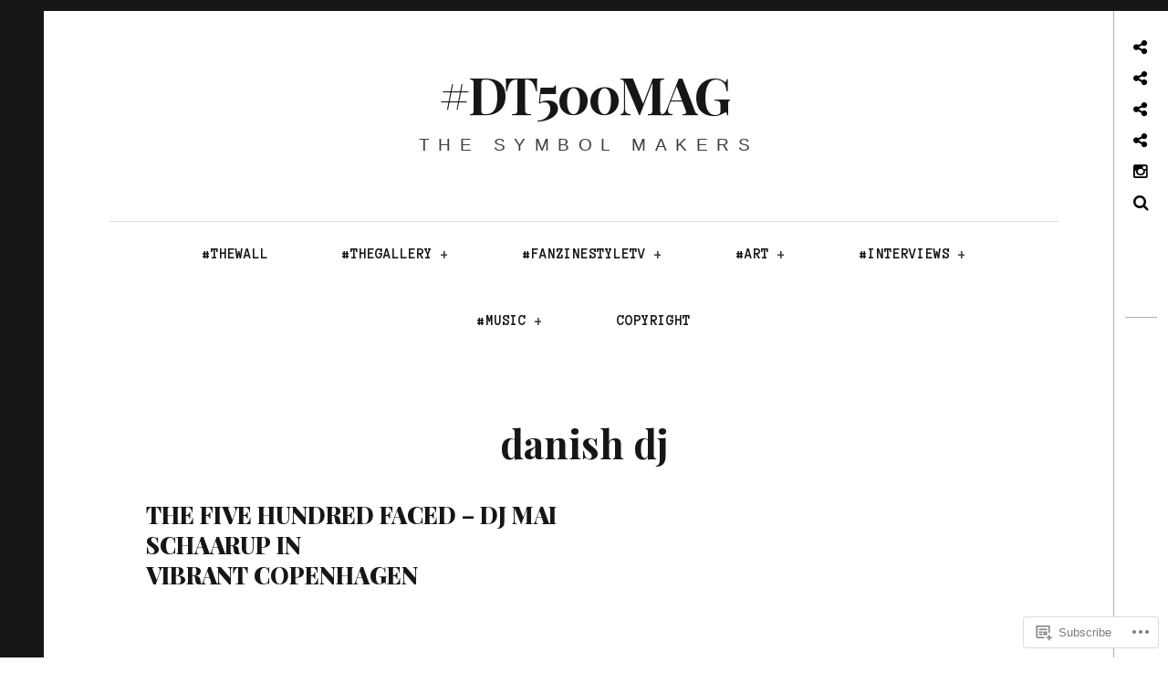

--- FILE ---
content_type: text/html; charset=UTF-8
request_url: https://downtown500magazine.com/tag/danish-dj/
body_size: 19682
content:
<!DOCTYPE html>
<!--[if IE 9]>
<html class="ie9 lt-ie10" lang="en"> <![endif]-->
<!--[if (gt IE 9)|!(IE)]><!-->
<html lang="en"> <!--<![endif]-->
<head>
	<meta charset="UTF-8">
	<meta name="viewport" content="width=device-width, height=device-height, initial-scale=1, user-scalable=no">
	<link rel="profile" href="http://gmpg.org/xfn/11">
	<link rel="pingback" href="https://downtown500magazine.com/xmlrpc.php">

	<title>danish dj &#8211; #dt500mag</title>
<script type="text/javascript">
  WebFontConfig = {"google":{"families":["Playfair+Display:b:latin,latin-ext","Anonymous+Pro:r,i,b,bi:latin,latin-ext"]},"api_url":"https:\/\/fonts-api.wp.com\/css"};
  (function() {
    var wf = document.createElement('script');
    wf.src = '/wp-content/plugins/custom-fonts/js/webfont.js';
    wf.type = 'text/javascript';
    wf.async = 'true';
    var s = document.getElementsByTagName('script')[0];
    s.parentNode.insertBefore(wf, s);
	})();
</script><style id="jetpack-custom-fonts-css">.wf-active body, .wf-active table th, .wf-active table td{font-family:"Anonymous Pro",monospace}.wf-active .content-quote blockquote, .wf-active .comment-number--dark, .wf-active .add-comment .add-comment__button, .wf-active .comments-area-title .comments-title, .wf-active .comment-reply-title .comments-title, .wf-active .comment-reply-title, .wf-active .comment-navigation .assistive-text, .wf-active .nocomments span{font-family:"Anonymous Pro",monospace;font-size:19.6px}.wf-active blockquote cite{font-family:"Anonymous Pro",monospace;font-size:18.9px}.wf-active .archive__grid .format-status .entry-content, .wf-active .archive__grid .format-status .entry-summary, .wf-active .widget .widget-title{font-family:"Anonymous Pro",monospace;font-size:16.8px}.wf-active .intro{font-family:"Anonymous Pro",monospace;font-size:16.1px}.wf-active site-description{font-family:"Anonymous Pro",monospace;font-size:13.3px}.wf-active p, .wf-active blockquote blockquote, .wf-active .pagination a, .wf-active .pagination span, .wf-active .comment-navigation .nav-previous a, .wf-active .comment-navigation .nav-next a, .wf-active div.sharedaddy .sd-social h3.sd-title{font-family:"Anonymous Pro",monospace;font-size:12.6px}.wf-active input, .wf-active textarea, .wf-active .single .entry-meta, .wf-active .page .entry-meta, .wf-active .content-quote cite, .wf-active .comment__author-name a, .wf-active .fs-16px, .wf-active .widget, .wf-active .widget ul, .wf-active .widget_blog_subscription input{font-family:"Anonymous Pro",monospace;font-size:11.2px}.wf-active .fs-14px, .wf-active .entry-meta, .wf-active #recentcomments, .wf-active .widget_blog_subscription, .wf-active .archive__grid .edit-link, .wf-active .comment__author-name, .wf-active .comment__content, .wf-active .comment__links, .wf-active .comment-form-comment textarea, .wf-active .comment-subscription-form textarea, .wf-active .search-form .search-submit{font-family:"Anonymous Pro",monospace;font-size:9.8px}.wf-active .wp-caption-text, .wf-active .fs-13px, .wf-active .widget .post-date, .wf-active .widget_recent_entries .post-date{font-family:"Anonymous Pro",monospace;font-size:9.1px}.wf-active .dropcap, .wf-active .single .entry-content:before, .wf-active .page .entry-content:before{font-family:"Playfair Display",serif;font-size:192.5px;font-style:normal;font-weight:700}.wf-active .site-title{font-family:"Playfair Display",serif;font-size:28px;font-style:normal;font-weight:700}@media only screen and (min-width: 899px){.wf-active .site-title{font-size:56px;font-style:normal;font-weight:700}}@media only screen and (min-width: 1359px){.wf-active .site-title{font-size:116.2px;font-style:normal;font-weight:700}}.wf-active h1{font-family:"Playfair Display",serif;font-size:42.7px;font-style:normal;font-weight:700}.wf-active h2{font-family:"Playfair Display",serif;font-size:28.7px;font-style:normal;font-weight:700}.wf-active .fs-36px, .wf-active .archive__grid .entry-title{font-family:"Playfair Display",serif;font-size:25.2px;font-style:normal;font-weight:700}.wf-active h3{font-family:"Playfair Display",serif;font-size:18.9px;font-style:normal;font-weight:700}.wf-active h4, .wf-active .archive__grid .format-image .entry-title{font-family:"Playfair Display",serif;font-size:12.6px;font-style:normal;font-weight:700}.wf-active h5{font-family:"Playfair Display",serif;font-size:10.5px;font-style:normal;font-weight:700}.wf-active h6{font-family:"Playfair Display",serif;font-size:8.4px;font-style:normal;font-weight:700}.wf-active blockquote{font-family:"Playfair Display",serif;font-size:22.4px;font-style:normal;font-weight:700}</style>
<meta name='robots' content='max-image-preview:large' />
<meta name="google-site-verification" content="googlea66754fddd8a7398.html" />
<meta name="msvalidate.01" content="googlea66754fddd8a7398.html" />
<meta name="p:domain_verify" content="googlea66754fddd8a7398.html" />
<meta name="yandex-verification" content="googlea66754fddd8a7398.html" />

<!-- Async WordPress.com Remote Login -->
<script id="wpcom_remote_login_js">
var wpcom_remote_login_extra_auth = '';
function wpcom_remote_login_remove_dom_node_id( element_id ) {
	var dom_node = document.getElementById( element_id );
	if ( dom_node ) { dom_node.parentNode.removeChild( dom_node ); }
}
function wpcom_remote_login_remove_dom_node_classes( class_name ) {
	var dom_nodes = document.querySelectorAll( '.' + class_name );
	for ( var i = 0; i < dom_nodes.length; i++ ) {
		dom_nodes[ i ].parentNode.removeChild( dom_nodes[ i ] );
	}
}
function wpcom_remote_login_final_cleanup() {
	wpcom_remote_login_remove_dom_node_classes( "wpcom_remote_login_msg" );
	wpcom_remote_login_remove_dom_node_id( "wpcom_remote_login_key" );
	wpcom_remote_login_remove_dom_node_id( "wpcom_remote_login_validate" );
	wpcom_remote_login_remove_dom_node_id( "wpcom_remote_login_js" );
	wpcom_remote_login_remove_dom_node_id( "wpcom_request_access_iframe" );
	wpcom_remote_login_remove_dom_node_id( "wpcom_request_access_styles" );
}

// Watch for messages back from the remote login
window.addEventListener( "message", function( e ) {
	if ( e.origin === "https://r-login.wordpress.com" ) {
		var data = {};
		try {
			data = JSON.parse( e.data );
		} catch( e ) {
			wpcom_remote_login_final_cleanup();
			return;
		}

		if ( data.msg === 'LOGIN' ) {
			// Clean up the login check iframe
			wpcom_remote_login_remove_dom_node_id( "wpcom_remote_login_key" );

			var id_regex = new RegExp( /^[0-9]+$/ );
			var token_regex = new RegExp( /^.*|.*|.*$/ );
			if (
				token_regex.test( data.token )
				&& id_regex.test( data.wpcomid )
			) {
				// We have everything we need to ask for a login
				var script = document.createElement( "script" );
				script.setAttribute( "id", "wpcom_remote_login_validate" );
				script.src = '/remote-login.php?wpcom_remote_login=validate'
					+ '&wpcomid=' + data.wpcomid
					+ '&token=' + encodeURIComponent( data.token )
					+ '&host=' + window.location.protocol
					+ '//' + window.location.hostname
					+ '&postid=4095'
					+ '&is_singular=';
				document.body.appendChild( script );
			}

			return;
		}

		// Safari ITP, not logged in, so redirect
		if ( data.msg === 'LOGIN-REDIRECT' ) {
			window.location = 'https://wordpress.com/log-in?redirect_to=' + window.location.href;
			return;
		}

		// Safari ITP, storage access failed, remove the request
		if ( data.msg === 'LOGIN-REMOVE' ) {
			var css_zap = 'html { -webkit-transition: margin-top 1s; transition: margin-top 1s; } /* 9001 */ html { margin-top: 0 !important; } * html body { margin-top: 0 !important; } @media screen and ( max-width: 782px ) { html { margin-top: 0 !important; } * html body { margin-top: 0 !important; } }';
			var style_zap = document.createElement( 'style' );
			style_zap.type = 'text/css';
			style_zap.appendChild( document.createTextNode( css_zap ) );
			document.body.appendChild( style_zap );

			var e = document.getElementById( 'wpcom_request_access_iframe' );
			e.parentNode.removeChild( e );

			document.cookie = 'wordpress_com_login_access=denied; path=/; max-age=31536000';

			return;
		}

		// Safari ITP
		if ( data.msg === 'REQUEST_ACCESS' ) {
			console.log( 'request access: safari' );

			// Check ITP iframe enable/disable knob
			if ( wpcom_remote_login_extra_auth !== 'safari_itp_iframe' ) {
				return;
			}

			// If we are in a "private window" there is no ITP.
			var private_window = false;
			try {
				var opendb = window.openDatabase( null, null, null, null );
			} catch( e ) {
				private_window = true;
			}

			if ( private_window ) {
				console.log( 'private window' );
				return;
			}

			var iframe = document.createElement( 'iframe' );
			iframe.id = 'wpcom_request_access_iframe';
			iframe.setAttribute( 'scrolling', 'no' );
			iframe.setAttribute( 'sandbox', 'allow-storage-access-by-user-activation allow-scripts allow-same-origin allow-top-navigation-by-user-activation' );
			iframe.src = 'https://r-login.wordpress.com/remote-login.php?wpcom_remote_login=request_access&origin=' + encodeURIComponent( data.origin ) + '&wpcomid=' + encodeURIComponent( data.wpcomid );

			var css = 'html { -webkit-transition: margin-top 1s; transition: margin-top 1s; } /* 9001 */ html { margin-top: 46px !important; } * html body { margin-top: 46px !important; } @media screen and ( max-width: 660px ) { html { margin-top: 71px !important; } * html body { margin-top: 71px !important; } #wpcom_request_access_iframe { display: block; height: 71px !important; } } #wpcom_request_access_iframe { border: 0px; height: 46px; position: fixed; top: 0; left: 0; width: 100%; min-width: 100%; z-index: 99999; background: #23282d; } ';

			var style = document.createElement( 'style' );
			style.type = 'text/css';
			style.id = 'wpcom_request_access_styles';
			style.appendChild( document.createTextNode( css ) );
			document.body.appendChild( style );

			document.body.appendChild( iframe );
		}

		if ( data.msg === 'DONE' ) {
			wpcom_remote_login_final_cleanup();
		}
	}
}, false );

// Inject the remote login iframe after the page has had a chance to load
// more critical resources
window.addEventListener( "DOMContentLoaded", function( e ) {
	var iframe = document.createElement( "iframe" );
	iframe.style.display = "none";
	iframe.setAttribute( "scrolling", "no" );
	iframe.setAttribute( "id", "wpcom_remote_login_key" );
	iframe.src = "https://r-login.wordpress.com/remote-login.php"
		+ "?wpcom_remote_login=key"
		+ "&origin=aHR0cHM6Ly9kb3dudG93bjUwMG1hZ2F6aW5lLmNvbQ%3D%3D"
		+ "&wpcomid=84196908"
		+ "&time=" + Math.floor( Date.now() / 1000 );
	document.body.appendChild( iframe );
}, false );
</script>
<link rel='dns-prefetch' href='//s0.wp.com' />
<link rel='dns-prefetch' href='//fonts-api.wp.com' />
<link rel="alternate" type="application/rss+xml" title="#dt500mag &raquo; Feed" href="https://downtown500magazine.com/feed/" />
<link rel="alternate" type="application/rss+xml" title="#dt500mag &raquo; Comments Feed" href="https://downtown500magazine.com/comments/feed/" />
<link rel="alternate" type="application/rss+xml" title="#dt500mag &raquo; danish dj Tag Feed" href="https://downtown500magazine.com/tag/danish-dj/feed/" />
	<script type="text/javascript">
		/* <![CDATA[ */
		function addLoadEvent(func) {
			var oldonload = window.onload;
			if (typeof window.onload != 'function') {
				window.onload = func;
			} else {
				window.onload = function () {
					oldonload();
					func();
				}
			}
		}
		/* ]]> */
	</script>
	<style id='wp-emoji-styles-inline-css'>

	img.wp-smiley, img.emoji {
		display: inline !important;
		border: none !important;
		box-shadow: none !important;
		height: 1em !important;
		width: 1em !important;
		margin: 0 0.07em !important;
		vertical-align: -0.1em !important;
		background: none !important;
		padding: 0 !important;
	}
/*# sourceURL=wp-emoji-styles-inline-css */
</style>
<link crossorigin='anonymous' rel='stylesheet' id='all-css-2-1' href='/wp-content/plugins/gutenberg-core/v22.2.0/build/styles/block-library/style.css?m=1764855221i&cssminify=yes' type='text/css' media='all' />
<style id='wp-block-library-inline-css'>
.has-text-align-justify {
	text-align:justify;
}
.has-text-align-justify{text-align:justify;}

/*# sourceURL=wp-block-library-inline-css */
</style><style id='global-styles-inline-css'>
:root{--wp--preset--aspect-ratio--square: 1;--wp--preset--aspect-ratio--4-3: 4/3;--wp--preset--aspect-ratio--3-4: 3/4;--wp--preset--aspect-ratio--3-2: 3/2;--wp--preset--aspect-ratio--2-3: 2/3;--wp--preset--aspect-ratio--16-9: 16/9;--wp--preset--aspect-ratio--9-16: 9/16;--wp--preset--color--black: #000000;--wp--preset--color--cyan-bluish-gray: #abb8c3;--wp--preset--color--white: #ffffff;--wp--preset--color--pale-pink: #f78da7;--wp--preset--color--vivid-red: #cf2e2e;--wp--preset--color--luminous-vivid-orange: #ff6900;--wp--preset--color--luminous-vivid-amber: #fcb900;--wp--preset--color--light-green-cyan: #7bdcb5;--wp--preset--color--vivid-green-cyan: #00d084;--wp--preset--color--pale-cyan-blue: #8ed1fc;--wp--preset--color--vivid-cyan-blue: #0693e3;--wp--preset--color--vivid-purple: #9b51e0;--wp--preset--gradient--vivid-cyan-blue-to-vivid-purple: linear-gradient(135deg,rgb(6,147,227) 0%,rgb(155,81,224) 100%);--wp--preset--gradient--light-green-cyan-to-vivid-green-cyan: linear-gradient(135deg,rgb(122,220,180) 0%,rgb(0,208,130) 100%);--wp--preset--gradient--luminous-vivid-amber-to-luminous-vivid-orange: linear-gradient(135deg,rgb(252,185,0) 0%,rgb(255,105,0) 100%);--wp--preset--gradient--luminous-vivid-orange-to-vivid-red: linear-gradient(135deg,rgb(255,105,0) 0%,rgb(207,46,46) 100%);--wp--preset--gradient--very-light-gray-to-cyan-bluish-gray: linear-gradient(135deg,rgb(238,238,238) 0%,rgb(169,184,195) 100%);--wp--preset--gradient--cool-to-warm-spectrum: linear-gradient(135deg,rgb(74,234,220) 0%,rgb(151,120,209) 20%,rgb(207,42,186) 40%,rgb(238,44,130) 60%,rgb(251,105,98) 80%,rgb(254,248,76) 100%);--wp--preset--gradient--blush-light-purple: linear-gradient(135deg,rgb(255,206,236) 0%,rgb(152,150,240) 100%);--wp--preset--gradient--blush-bordeaux: linear-gradient(135deg,rgb(254,205,165) 0%,rgb(254,45,45) 50%,rgb(107,0,62) 100%);--wp--preset--gradient--luminous-dusk: linear-gradient(135deg,rgb(255,203,112) 0%,rgb(199,81,192) 50%,rgb(65,88,208) 100%);--wp--preset--gradient--pale-ocean: linear-gradient(135deg,rgb(255,245,203) 0%,rgb(182,227,212) 50%,rgb(51,167,181) 100%);--wp--preset--gradient--electric-grass: linear-gradient(135deg,rgb(202,248,128) 0%,rgb(113,206,126) 100%);--wp--preset--gradient--midnight: linear-gradient(135deg,rgb(2,3,129) 0%,rgb(40,116,252) 100%);--wp--preset--font-size--small: 13px;--wp--preset--font-size--medium: 20px;--wp--preset--font-size--large: 36px;--wp--preset--font-size--x-large: 42px;--wp--preset--font-family--albert-sans: 'Albert Sans', sans-serif;--wp--preset--font-family--alegreya: Alegreya, serif;--wp--preset--font-family--arvo: Arvo, serif;--wp--preset--font-family--bodoni-moda: 'Bodoni Moda', serif;--wp--preset--font-family--bricolage-grotesque: 'Bricolage Grotesque', sans-serif;--wp--preset--font-family--cabin: Cabin, sans-serif;--wp--preset--font-family--chivo: Chivo, sans-serif;--wp--preset--font-family--commissioner: Commissioner, sans-serif;--wp--preset--font-family--cormorant: Cormorant, serif;--wp--preset--font-family--courier-prime: 'Courier Prime', monospace;--wp--preset--font-family--crimson-pro: 'Crimson Pro', serif;--wp--preset--font-family--dm-mono: 'DM Mono', monospace;--wp--preset--font-family--dm-sans: 'DM Sans', sans-serif;--wp--preset--font-family--dm-serif-display: 'DM Serif Display', serif;--wp--preset--font-family--domine: Domine, serif;--wp--preset--font-family--eb-garamond: 'EB Garamond', serif;--wp--preset--font-family--epilogue: Epilogue, sans-serif;--wp--preset--font-family--fahkwang: Fahkwang, sans-serif;--wp--preset--font-family--figtree: Figtree, sans-serif;--wp--preset--font-family--fira-sans: 'Fira Sans', sans-serif;--wp--preset--font-family--fjalla-one: 'Fjalla One', sans-serif;--wp--preset--font-family--fraunces: Fraunces, serif;--wp--preset--font-family--gabarito: Gabarito, system-ui;--wp--preset--font-family--ibm-plex-mono: 'IBM Plex Mono', monospace;--wp--preset--font-family--ibm-plex-sans: 'IBM Plex Sans', sans-serif;--wp--preset--font-family--ibarra-real-nova: 'Ibarra Real Nova', serif;--wp--preset--font-family--instrument-serif: 'Instrument Serif', serif;--wp--preset--font-family--inter: Inter, sans-serif;--wp--preset--font-family--josefin-sans: 'Josefin Sans', sans-serif;--wp--preset--font-family--jost: Jost, sans-serif;--wp--preset--font-family--libre-baskerville: 'Libre Baskerville', serif;--wp--preset--font-family--libre-franklin: 'Libre Franklin', sans-serif;--wp--preset--font-family--literata: Literata, serif;--wp--preset--font-family--lora: Lora, serif;--wp--preset--font-family--merriweather: Merriweather, serif;--wp--preset--font-family--montserrat: Montserrat, sans-serif;--wp--preset--font-family--newsreader: Newsreader, serif;--wp--preset--font-family--noto-sans-mono: 'Noto Sans Mono', sans-serif;--wp--preset--font-family--nunito: Nunito, sans-serif;--wp--preset--font-family--open-sans: 'Open Sans', sans-serif;--wp--preset--font-family--overpass: Overpass, sans-serif;--wp--preset--font-family--pt-serif: 'PT Serif', serif;--wp--preset--font-family--petrona: Petrona, serif;--wp--preset--font-family--piazzolla: Piazzolla, serif;--wp--preset--font-family--playfair-display: 'Playfair Display', serif;--wp--preset--font-family--plus-jakarta-sans: 'Plus Jakarta Sans', sans-serif;--wp--preset--font-family--poppins: Poppins, sans-serif;--wp--preset--font-family--raleway: Raleway, sans-serif;--wp--preset--font-family--roboto: Roboto, sans-serif;--wp--preset--font-family--roboto-slab: 'Roboto Slab', serif;--wp--preset--font-family--rubik: Rubik, sans-serif;--wp--preset--font-family--rufina: Rufina, serif;--wp--preset--font-family--sora: Sora, sans-serif;--wp--preset--font-family--source-sans-3: 'Source Sans 3', sans-serif;--wp--preset--font-family--source-serif-4: 'Source Serif 4', serif;--wp--preset--font-family--space-mono: 'Space Mono', monospace;--wp--preset--font-family--syne: Syne, sans-serif;--wp--preset--font-family--texturina: Texturina, serif;--wp--preset--font-family--urbanist: Urbanist, sans-serif;--wp--preset--font-family--work-sans: 'Work Sans', sans-serif;--wp--preset--spacing--20: 0.44rem;--wp--preset--spacing--30: 0.67rem;--wp--preset--spacing--40: 1rem;--wp--preset--spacing--50: 1.5rem;--wp--preset--spacing--60: 2.25rem;--wp--preset--spacing--70: 3.38rem;--wp--preset--spacing--80: 5.06rem;--wp--preset--shadow--natural: 6px 6px 9px rgba(0, 0, 0, 0.2);--wp--preset--shadow--deep: 12px 12px 50px rgba(0, 0, 0, 0.4);--wp--preset--shadow--sharp: 6px 6px 0px rgba(0, 0, 0, 0.2);--wp--preset--shadow--outlined: 6px 6px 0px -3px rgb(255, 255, 255), 6px 6px rgb(0, 0, 0);--wp--preset--shadow--crisp: 6px 6px 0px rgb(0, 0, 0);}:where(.is-layout-flex){gap: 0.5em;}:where(.is-layout-grid){gap: 0.5em;}body .is-layout-flex{display: flex;}.is-layout-flex{flex-wrap: wrap;align-items: center;}.is-layout-flex > :is(*, div){margin: 0;}body .is-layout-grid{display: grid;}.is-layout-grid > :is(*, div){margin: 0;}:where(.wp-block-columns.is-layout-flex){gap: 2em;}:where(.wp-block-columns.is-layout-grid){gap: 2em;}:where(.wp-block-post-template.is-layout-flex){gap: 1.25em;}:where(.wp-block-post-template.is-layout-grid){gap: 1.25em;}.has-black-color{color: var(--wp--preset--color--black) !important;}.has-cyan-bluish-gray-color{color: var(--wp--preset--color--cyan-bluish-gray) !important;}.has-white-color{color: var(--wp--preset--color--white) !important;}.has-pale-pink-color{color: var(--wp--preset--color--pale-pink) !important;}.has-vivid-red-color{color: var(--wp--preset--color--vivid-red) !important;}.has-luminous-vivid-orange-color{color: var(--wp--preset--color--luminous-vivid-orange) !important;}.has-luminous-vivid-amber-color{color: var(--wp--preset--color--luminous-vivid-amber) !important;}.has-light-green-cyan-color{color: var(--wp--preset--color--light-green-cyan) !important;}.has-vivid-green-cyan-color{color: var(--wp--preset--color--vivid-green-cyan) !important;}.has-pale-cyan-blue-color{color: var(--wp--preset--color--pale-cyan-blue) !important;}.has-vivid-cyan-blue-color{color: var(--wp--preset--color--vivid-cyan-blue) !important;}.has-vivid-purple-color{color: var(--wp--preset--color--vivid-purple) !important;}.has-black-background-color{background-color: var(--wp--preset--color--black) !important;}.has-cyan-bluish-gray-background-color{background-color: var(--wp--preset--color--cyan-bluish-gray) !important;}.has-white-background-color{background-color: var(--wp--preset--color--white) !important;}.has-pale-pink-background-color{background-color: var(--wp--preset--color--pale-pink) !important;}.has-vivid-red-background-color{background-color: var(--wp--preset--color--vivid-red) !important;}.has-luminous-vivid-orange-background-color{background-color: var(--wp--preset--color--luminous-vivid-orange) !important;}.has-luminous-vivid-amber-background-color{background-color: var(--wp--preset--color--luminous-vivid-amber) !important;}.has-light-green-cyan-background-color{background-color: var(--wp--preset--color--light-green-cyan) !important;}.has-vivid-green-cyan-background-color{background-color: var(--wp--preset--color--vivid-green-cyan) !important;}.has-pale-cyan-blue-background-color{background-color: var(--wp--preset--color--pale-cyan-blue) !important;}.has-vivid-cyan-blue-background-color{background-color: var(--wp--preset--color--vivid-cyan-blue) !important;}.has-vivid-purple-background-color{background-color: var(--wp--preset--color--vivid-purple) !important;}.has-black-border-color{border-color: var(--wp--preset--color--black) !important;}.has-cyan-bluish-gray-border-color{border-color: var(--wp--preset--color--cyan-bluish-gray) !important;}.has-white-border-color{border-color: var(--wp--preset--color--white) !important;}.has-pale-pink-border-color{border-color: var(--wp--preset--color--pale-pink) !important;}.has-vivid-red-border-color{border-color: var(--wp--preset--color--vivid-red) !important;}.has-luminous-vivid-orange-border-color{border-color: var(--wp--preset--color--luminous-vivid-orange) !important;}.has-luminous-vivid-amber-border-color{border-color: var(--wp--preset--color--luminous-vivid-amber) !important;}.has-light-green-cyan-border-color{border-color: var(--wp--preset--color--light-green-cyan) !important;}.has-vivid-green-cyan-border-color{border-color: var(--wp--preset--color--vivid-green-cyan) !important;}.has-pale-cyan-blue-border-color{border-color: var(--wp--preset--color--pale-cyan-blue) !important;}.has-vivid-cyan-blue-border-color{border-color: var(--wp--preset--color--vivid-cyan-blue) !important;}.has-vivid-purple-border-color{border-color: var(--wp--preset--color--vivid-purple) !important;}.has-vivid-cyan-blue-to-vivid-purple-gradient-background{background: var(--wp--preset--gradient--vivid-cyan-blue-to-vivid-purple) !important;}.has-light-green-cyan-to-vivid-green-cyan-gradient-background{background: var(--wp--preset--gradient--light-green-cyan-to-vivid-green-cyan) !important;}.has-luminous-vivid-amber-to-luminous-vivid-orange-gradient-background{background: var(--wp--preset--gradient--luminous-vivid-amber-to-luminous-vivid-orange) !important;}.has-luminous-vivid-orange-to-vivid-red-gradient-background{background: var(--wp--preset--gradient--luminous-vivid-orange-to-vivid-red) !important;}.has-very-light-gray-to-cyan-bluish-gray-gradient-background{background: var(--wp--preset--gradient--very-light-gray-to-cyan-bluish-gray) !important;}.has-cool-to-warm-spectrum-gradient-background{background: var(--wp--preset--gradient--cool-to-warm-spectrum) !important;}.has-blush-light-purple-gradient-background{background: var(--wp--preset--gradient--blush-light-purple) !important;}.has-blush-bordeaux-gradient-background{background: var(--wp--preset--gradient--blush-bordeaux) !important;}.has-luminous-dusk-gradient-background{background: var(--wp--preset--gradient--luminous-dusk) !important;}.has-pale-ocean-gradient-background{background: var(--wp--preset--gradient--pale-ocean) !important;}.has-electric-grass-gradient-background{background: var(--wp--preset--gradient--electric-grass) !important;}.has-midnight-gradient-background{background: var(--wp--preset--gradient--midnight) !important;}.has-small-font-size{font-size: var(--wp--preset--font-size--small) !important;}.has-medium-font-size{font-size: var(--wp--preset--font-size--medium) !important;}.has-large-font-size{font-size: var(--wp--preset--font-size--large) !important;}.has-x-large-font-size{font-size: var(--wp--preset--font-size--x-large) !important;}.has-albert-sans-font-family{font-family: var(--wp--preset--font-family--albert-sans) !important;}.has-alegreya-font-family{font-family: var(--wp--preset--font-family--alegreya) !important;}.has-arvo-font-family{font-family: var(--wp--preset--font-family--arvo) !important;}.has-bodoni-moda-font-family{font-family: var(--wp--preset--font-family--bodoni-moda) !important;}.has-bricolage-grotesque-font-family{font-family: var(--wp--preset--font-family--bricolage-grotesque) !important;}.has-cabin-font-family{font-family: var(--wp--preset--font-family--cabin) !important;}.has-chivo-font-family{font-family: var(--wp--preset--font-family--chivo) !important;}.has-commissioner-font-family{font-family: var(--wp--preset--font-family--commissioner) !important;}.has-cormorant-font-family{font-family: var(--wp--preset--font-family--cormorant) !important;}.has-courier-prime-font-family{font-family: var(--wp--preset--font-family--courier-prime) !important;}.has-crimson-pro-font-family{font-family: var(--wp--preset--font-family--crimson-pro) !important;}.has-dm-mono-font-family{font-family: var(--wp--preset--font-family--dm-mono) !important;}.has-dm-sans-font-family{font-family: var(--wp--preset--font-family--dm-sans) !important;}.has-dm-serif-display-font-family{font-family: var(--wp--preset--font-family--dm-serif-display) !important;}.has-domine-font-family{font-family: var(--wp--preset--font-family--domine) !important;}.has-eb-garamond-font-family{font-family: var(--wp--preset--font-family--eb-garamond) !important;}.has-epilogue-font-family{font-family: var(--wp--preset--font-family--epilogue) !important;}.has-fahkwang-font-family{font-family: var(--wp--preset--font-family--fahkwang) !important;}.has-figtree-font-family{font-family: var(--wp--preset--font-family--figtree) !important;}.has-fira-sans-font-family{font-family: var(--wp--preset--font-family--fira-sans) !important;}.has-fjalla-one-font-family{font-family: var(--wp--preset--font-family--fjalla-one) !important;}.has-fraunces-font-family{font-family: var(--wp--preset--font-family--fraunces) !important;}.has-gabarito-font-family{font-family: var(--wp--preset--font-family--gabarito) !important;}.has-ibm-plex-mono-font-family{font-family: var(--wp--preset--font-family--ibm-plex-mono) !important;}.has-ibm-plex-sans-font-family{font-family: var(--wp--preset--font-family--ibm-plex-sans) !important;}.has-ibarra-real-nova-font-family{font-family: var(--wp--preset--font-family--ibarra-real-nova) !important;}.has-instrument-serif-font-family{font-family: var(--wp--preset--font-family--instrument-serif) !important;}.has-inter-font-family{font-family: var(--wp--preset--font-family--inter) !important;}.has-josefin-sans-font-family{font-family: var(--wp--preset--font-family--josefin-sans) !important;}.has-jost-font-family{font-family: var(--wp--preset--font-family--jost) !important;}.has-libre-baskerville-font-family{font-family: var(--wp--preset--font-family--libre-baskerville) !important;}.has-libre-franklin-font-family{font-family: var(--wp--preset--font-family--libre-franklin) !important;}.has-literata-font-family{font-family: var(--wp--preset--font-family--literata) !important;}.has-lora-font-family{font-family: var(--wp--preset--font-family--lora) !important;}.has-merriweather-font-family{font-family: var(--wp--preset--font-family--merriweather) !important;}.has-montserrat-font-family{font-family: var(--wp--preset--font-family--montserrat) !important;}.has-newsreader-font-family{font-family: var(--wp--preset--font-family--newsreader) !important;}.has-noto-sans-mono-font-family{font-family: var(--wp--preset--font-family--noto-sans-mono) !important;}.has-nunito-font-family{font-family: var(--wp--preset--font-family--nunito) !important;}.has-open-sans-font-family{font-family: var(--wp--preset--font-family--open-sans) !important;}.has-overpass-font-family{font-family: var(--wp--preset--font-family--overpass) !important;}.has-pt-serif-font-family{font-family: var(--wp--preset--font-family--pt-serif) !important;}.has-petrona-font-family{font-family: var(--wp--preset--font-family--petrona) !important;}.has-piazzolla-font-family{font-family: var(--wp--preset--font-family--piazzolla) !important;}.has-playfair-display-font-family{font-family: var(--wp--preset--font-family--playfair-display) !important;}.has-plus-jakarta-sans-font-family{font-family: var(--wp--preset--font-family--plus-jakarta-sans) !important;}.has-poppins-font-family{font-family: var(--wp--preset--font-family--poppins) !important;}.has-raleway-font-family{font-family: var(--wp--preset--font-family--raleway) !important;}.has-roboto-font-family{font-family: var(--wp--preset--font-family--roboto) !important;}.has-roboto-slab-font-family{font-family: var(--wp--preset--font-family--roboto-slab) !important;}.has-rubik-font-family{font-family: var(--wp--preset--font-family--rubik) !important;}.has-rufina-font-family{font-family: var(--wp--preset--font-family--rufina) !important;}.has-sora-font-family{font-family: var(--wp--preset--font-family--sora) !important;}.has-source-sans-3-font-family{font-family: var(--wp--preset--font-family--source-sans-3) !important;}.has-source-serif-4-font-family{font-family: var(--wp--preset--font-family--source-serif-4) !important;}.has-space-mono-font-family{font-family: var(--wp--preset--font-family--space-mono) !important;}.has-syne-font-family{font-family: var(--wp--preset--font-family--syne) !important;}.has-texturina-font-family{font-family: var(--wp--preset--font-family--texturina) !important;}.has-urbanist-font-family{font-family: var(--wp--preset--font-family--urbanist) !important;}.has-work-sans-font-family{font-family: var(--wp--preset--font-family--work-sans) !important;}
/*# sourceURL=global-styles-inline-css */
</style>

<style id='classic-theme-styles-inline-css'>
/*! This file is auto-generated */
.wp-block-button__link{color:#fff;background-color:#32373c;border-radius:9999px;box-shadow:none;text-decoration:none;padding:calc(.667em + 2px) calc(1.333em + 2px);font-size:1.125em}.wp-block-file__button{background:#32373c;color:#fff;text-decoration:none}
/*# sourceURL=/wp-includes/css/classic-themes.min.css */
</style>
<link crossorigin='anonymous' rel='stylesheet' id='all-css-4-1' href='/_static/??-eJx9j9EOgjAMRX/IrhkaxQfjt4xRZbqyhQ6If2+NBk00vvTh5pzbFucMPvWF+oI5jufQC/rUxOSvgpWxtbEggXMkGGgyG2yDlIUAKbdIxous8KOIR3h3DaQ5Z1ceBFMbHEVixf5pc1YHmiYPJAI6OYwMpVNRvrxnjC8KuzAROhEqul4ET4qBm0kSf5/6y12eOvLBbmtbr6tqv7vcARcgbpg=&cssminify=yes' type='text/css' media='all' />
<link rel='stylesheet' id='hive-fonts-css' href='https://fonts-api.wp.com/css?family=Droid+Serif%3A400%2C700%2C400italic%7CPlayfair+Display%3A400%2C700%2C900%2C400italic%2C700italic%2C900italic&#038;subset=latin%2Clatin-ext' media='all' />
<link crossorigin='anonymous' rel='stylesheet' id='all-css-6-1' href='/_static/??-eJzTLy/QTc7PK0nNK9HPLdUtyClNz8wr1i9KTcrJTwcy0/WTi5G5ekCujj52Temp+bo5+cmJJZn5eSgc3bScxMwikFb7XFtDE1NLExMLc0OTLACohS2q&cssminify=yes' type='text/css' media='all' />
<style id='jetpack-global-styles-frontend-style-inline-css'>
:root { --font-headings: unset; --font-base: unset; --font-headings-default: -apple-system,BlinkMacSystemFont,"Segoe UI",Roboto,Oxygen-Sans,Ubuntu,Cantarell,"Helvetica Neue",sans-serif; --font-base-default: -apple-system,BlinkMacSystemFont,"Segoe UI",Roboto,Oxygen-Sans,Ubuntu,Cantarell,"Helvetica Neue",sans-serif;}
/*# sourceURL=jetpack-global-styles-frontend-style-inline-css */
</style>
<link crossorigin='anonymous' rel='stylesheet' id='all-css-8-1' href='/wp-content/themes/h4/global.css?m=1420737423i&cssminify=yes' type='text/css' media='all' />
<script type="text/javascript" id="wpcom-actionbar-placeholder-js-extra">
/* <![CDATA[ */
var actionbardata = {"siteID":"84196908","postID":"0","siteURL":"https://downtown500magazine.com","xhrURL":"https://downtown500magazine.com/wp-admin/admin-ajax.php","nonce":"ea2019d99d","isLoggedIn":"","statusMessage":"","subsEmailDefault":"instantly","proxyScriptUrl":"https://s0.wp.com/wp-content/js/wpcom-proxy-request.js?m=1513050504i&amp;ver=20211021","i18n":{"followedText":"New posts from this site will now appear in your \u003Ca href=\"https://wordpress.com/reader\"\u003EReader\u003C/a\u003E","foldBar":"Collapse this bar","unfoldBar":"Expand this bar","shortLinkCopied":"Shortlink copied to clipboard."}};
//# sourceURL=wpcom-actionbar-placeholder-js-extra
/* ]]> */
</script>
<script type="text/javascript" id="jetpack-mu-wpcom-settings-js-before">
/* <![CDATA[ */
var JETPACK_MU_WPCOM_SETTINGS = {"assetsUrl":"https://s0.wp.com/wp-content/mu-plugins/jetpack-mu-wpcom-plugin/moon/jetpack_vendor/automattic/jetpack-mu-wpcom/src/build/"};
//# sourceURL=jetpack-mu-wpcom-settings-js-before
/* ]]> */
</script>
<script crossorigin='anonymous' type='text/javascript'  src='/_static/??-eJzTLy/QTc7PK0nNK9HPKtYvyinRLSjKr6jUyyrW0QfKZeYl55SmpBaDJLMKS1OLKqGUXm5mHkFFurmZ6UWJJalQxfa5tobmRgamxgZmFpZZACbyLJI='></script>
<script type="text/javascript" id="rlt-proxy-js-after">
/* <![CDATA[ */
	rltInitialize( {"token":null,"iframeOrigins":["https:\/\/widgets.wp.com"]} );
//# sourceURL=rlt-proxy-js-after
/* ]]> */
</script>
<link rel="EditURI" type="application/rsd+xml" title="RSD" href="https://downtown500magazine.wordpress.com/xmlrpc.php?rsd" />
<meta name="generator" content="WordPress.com" />

<!-- Jetpack Open Graph Tags -->
<meta property="og:type" content="website" />
<meta property="og:title" content="danish dj &#8211; #dt500mag" />
<meta property="og:url" content="https://downtown500magazine.com/tag/danish-dj/" />
<meta property="og:site_name" content="#dt500mag" />
<meta property="og:image" content="https://secure.gravatar.com/blavatar/4a04a69ced8c4867a4aff32fa7012ce0a846c8bb573c21e1582559c7e96ab954?s=200&#038;ts=1769048250" />
<meta property="og:image:width" content="200" />
<meta property="og:image:height" content="200" />
<meta property="og:image:alt" content="" />
<meta property="og:locale" content="en_US" />
<meta name="twitter:creator" content="@dt500mag" />
<meta name="twitter:site" content="@dt500mag" />

<!-- End Jetpack Open Graph Tags -->
<link rel="shortcut icon" type="image/x-icon" href="https://secure.gravatar.com/blavatar/4a04a69ced8c4867a4aff32fa7012ce0a846c8bb573c21e1582559c7e96ab954?s=32" sizes="16x16" />
<link rel="icon" type="image/x-icon" href="https://secure.gravatar.com/blavatar/4a04a69ced8c4867a4aff32fa7012ce0a846c8bb573c21e1582559c7e96ab954?s=32" sizes="16x16" />
<link rel="apple-touch-icon" href="https://secure.gravatar.com/blavatar/4a04a69ced8c4867a4aff32fa7012ce0a846c8bb573c21e1582559c7e96ab954?s=114" />
<link rel='openid.server' href='https://downtown500magazine.com/?openidserver=1' />
<link rel='openid.delegate' href='https://downtown500magazine.com/' />
<link rel="search" type="application/opensearchdescription+xml" href="https://downtown500magazine.com/osd.xml" title="#dt500mag" />
<link rel="search" type="application/opensearchdescription+xml" href="https://s1.wp.com/opensearch.xml" title="WordPress.com" />
		<style type="text/css">
			.recentcomments a {
				display: inline !important;
				padding: 0 !important;
				margin: 0 !important;
			}

			table.recentcommentsavatartop img.avatar, table.recentcommentsavatarend img.avatar {
				border: 0px;
				margin: 0;
			}

			table.recentcommentsavatartop a, table.recentcommentsavatarend a {
				border: 0px !important;
				background-color: transparent !important;
			}

			td.recentcommentsavatarend, td.recentcommentsavatartop {
				padding: 0px 0px 1px 0px;
				margin: 0px;
			}

			td.recentcommentstextend {
				border: none !important;
				padding: 0px 0px 2px 10px;
			}

			.rtl td.recentcommentstextend {
				padding: 0px 10px 2px 0px;
			}

			td.recentcommentstexttop {
				border: none;
				padding: 0px 0px 0px 10px;
			}

			.rtl td.recentcommentstexttop {
				padding: 0px 10px 0px 0px;
			}
		</style>
		<meta name="description" content="Posts about danish dj written by DOWNTOWN 500 LONDON CREATIVE BUREAU" />
<style type="text/css" id="custom-colors-css">	.content-quote blockquote:after {
		-webkit-border-image: none;
		-webkit-border-image: none;
				border-image: none;
				border-image: none;
	}
.sticky:not(.format-quote) { color: #444444;}
.sticky:not(.format-quote) a { color: #3D3E40;}
.widget_blog_subscription input[type="submit"] { color: #5E5E5E;}
.sticky:not(.format-quote) h1, .sticky:not(.format-quote) h2, .sticky:not(.format-quote) h3, .sticky:not(.format-quote) blockquote, .sticky:not(.format-quote) .dropcap { color: #171617;}
a, .comment-reply-link { color: #98631F;}
.sticky a { color: #84561A;}
.highlight:before, .archive__grid .accent-box, .sticky:not(.format-quote):after, .widget_blog_subscription input[type="submit"] { background-color: #ECE5CE;}
.widget_blog_subscription input[type="submit"] { border-color: #ECE5CE;}
.content-quote blockquote:before, .content-quote blockquote:before, .widget a:hover, .content-quote blockquote:after { color: #7A6E3D;}
</style>
			<link rel="stylesheet" id="custom-css-css" type="text/css" href="https://s0.wp.com/?custom-css=1&#038;csblog=5HhsE&#038;cscache=6&#038;csrev=5" />
			
	<!--[if !IE]><!-->
	<script>
		if (/*@cc_on!@*/false) {
			document.documentElement.className += ' ie10';
		}
	</script>
	<!--<![endif]-->
<link crossorigin='anonymous' rel='stylesheet' id='all-css-0-3' href='/wp-content/mu-plugins/jetpack-mu-wpcom-plugin/moon/jetpack_vendor/automattic/jetpack-classic-theme-helper/dist/responsive-videos/responsive-videos.css?m=1737738052i&cssminify=yes' type='text/css' media='all' />
</head>

<body class="archive tag tag-danish-dj tag-20958350 wp-embed-responsive wp-theme-premiumhive customizer-styles-applied jetpack-reblog-enabled custom-colors">


<div id="page" class="hfeed site">

	<a class="skip-link screen-reader-text" href="#content">Skip to content</a>

	<header id="masthead" class="site-header" role="banner">

		<div class="container">
			<div class="site-branding">
				<a href="https://downtown500magazine.com/" class="site-logo-link" rel="home" itemprop="url"></a>
				<h1 class="site-title site-title--small">
					<a href="https://downtown500magazine.com/" rel="home">
						#dt500mag					</a>
				</h1>

				<div class="site-description">
					<span class="site-description-text">the  SYMBOL MAKERS</span>
				</div>
			</div>

			<nav id="site-navigation" class="main-navigation" role="navigation">
				<h5 class="screen-reader-text">Main navigation</h5>
									<button class="navigation__trigger">
						<i class="fa fa-bars"></i><span class="screen-reader-text">Menu</span>
					</button>
				<ul id="menu-covers" class="nav  nav--main"><li id="menu-item-174" class="menu-item menu-item-type-taxonomy menu-item-object-category menu-item-174"><a href="https://downtown500magazine.com/category/home/" title="COVERS">#THEWALL</a></li>
<li id="menu-item-5450" class="menu-item menu-item-type-post_type menu-item-object-page menu-item-has-children menu-item-5450"><a href="https://downtown500magazine.com/contact/photography/">#THEGALLERY</a>
<ul class="sub-menu">
	<li id="menu-item-15786" class="menu-item menu-item-type-post_type menu-item-object-post menu-item-15786"><a href="https://downtown500magazine.com/?p=14805">NEXT EXHIBITION: NO IT&#8217;S NOT, NOT ALWAYS&#8230;</a></li>
	<li id="menu-item-15758" class="menu-item menu-item-type-post_type menu-item-object-post menu-item-15758"><a href="https://downtown500magazine.com/?p=14948">#ROOM2: BöSE BUBEN</a></li>
	<li id="menu-item-14078" class="menu-item menu-item-type-post_type menu-item-object-post menu-item-14078"><a href="https://downtown500magazine.com/2018/11/09/clayton-patterson/">CLAYTON PATTERSON: Chronicler of the Lower East Side&#8217;s Unconventional Spirit</a></li>
	<li id="menu-item-5449" class="menu-item menu-item-type-post_type menu-item-object-post menu-item-5449"><a href="https://downtown500magazine.com/2020/05/10/nyc-phoenix/">#ROOM3: NYC PHOENIX</a></li>
	<li id="menu-item-15760" class="menu-item menu-item-type-post_type menu-item-object-post menu-item-15760"><a href="https://downtown500magazine.com/2020/10/06/roleplay-a-crossdress-action-3/">From Role-Playing to Revelations: Photographic Journey at London&#8217;s Premier Gallery#ROOM4:</a></li>
	<li id="menu-item-5455" class="menu-item menu-item-type-post_type menu-item-object-post menu-item-5455"><a href="https://downtown500magazine.com/2016/05/26/an-infinite-mocker/">#ROOM5: BODY UTOPIA</a></li>
	<li id="menu-item-11854" class="menu-item menu-item-type-post_type menu-item-object-post menu-item-11854"><a href="https://downtown500magazine.com/2019/11/07/cupid-carries-a-gun-editorial/">#ROOM6: THE J.L.BRAATHEN&#8217;S FASHION SHOW Maverick Chic: #ROOM6 Rocks Vigeland&#8217;s Museum</a></li>
	<li id="menu-item-5452" class="menu-item menu-item-type-post_type menu-item-object-post menu-item-5452"><a href="https://downtown500magazine.com/?p=1675">#ROOM7: HOUSEBABES THESTRUCTURISM</a></li>
	<li id="menu-item-15761" class="menu-item menu-item-type-post_type menu-item-object-post menu-item-15761"><a href="https://downtown500magazine.com/?p=11170">#ROOM7: THE TENDERLOINERS</a></li>
	<li id="menu-item-15762" class="menu-item menu-item-type-post_type menu-item-object-post menu-item-15762"><a href="https://downtown500magazine.com/2019/02/09/role-play-act-part-3/">Illuminating Unity: The Refraction of Spiritual Depth through Photographic Art#ROOM8:</a></li>
	<li id="menu-item-15768" class="menu-item menu-item-type-post_type menu-item-object-post menu-item-15768"><a href="https://downtown500magazine.com/2018/10/12/scratch-angels/">#ROOM9: SCRATCH ANGELS</a></li>
	<li id="menu-item-7232" class="menu-item menu-item-type-post_type menu-item-object-post menu-item-7232"><a href="https://downtown500magazine.com/2014/02/04/rapture-dolls/">#RAPTURE!  BABES #FANZINESTYLE!</a></li>
</ul>
</li>
<li id="menu-item-1728" class="menu-item menu-item-type-post_type menu-item-object-page menu-item-has-children menu-item-1728"><a href="https://downtown500magazine.com/?page_id=22" title="STREAM">#FANZINESTYLETV</a>
<ul class="sub-menu">
	<li id="menu-item-6906" class="menu-item menu-item-type-post_type menu-item-object-post menu-item-6906"><a href="https://downtown500magazine.com/?p=6902">DT500TV DISCOVERING OSLO OPEN-ART FESTIVAL</a></li>
	<li id="menu-item-6916" class="menu-item menu-item-type-post_type menu-item-object-post menu-item-6916"><a href="https://downtown500magazine.com/?p=6912">DT500 TV EPISODE 2 SVEN PÅHLSSON</a></li>
	<li id="menu-item-6387" class="menu-item menu-item-type-post_type menu-item-object-post menu-item-6387"><a href="https://downtown500magazine.com/2018/12/10/artist-cacho-falcon-nyc/">THERAPEUTIC DENIM NYC</a></li>
	<li id="menu-item-6893" class="menu-item menu-item-type-post_type menu-item-object-post menu-item-6893"><a href="https://downtown500magazine.com/2018/12/11/role-models-mai-schaarup/">ROLE MODELS – MAI SCHAARUP</a></li>
	<li id="menu-item-6383" class="menu-item menu-item-type-post_type menu-item-object-post menu-item-6383"><a href="https://downtown500magazine.com/?p=6350">OPEN CALLING! UNNI ASKELAND LEGEND ALIVE EPISODE 1</a></li>
	<li id="menu-item-6938" class="menu-item menu-item-type-post_type menu-item-object-post menu-item-6938"><a href="https://downtown500magazine.com/?p=6935">EN KJEMPE LANDSKAPS-SKULPTØR ANN IREN BUAN</a></li>
</ul>
</li>
<li id="menu-item-136" class="menu-item menu-item-type-post_type menu-item-object-page menu-item-has-children menu-item-136"><a href="https://downtown500magazine.com/art/" title="EXHIBITION">#ART</a>
<ul class="sub-menu">
	<li id="menu-item-12040" class="menu-item menu-item-type-post_type menu-item-object-post menu-item-12040"><a href="https://downtown500magazine.com/2019/01/04/11860/">BENEDICTE AUBERT Reinventing Art: Benedicte&#8217;s Bold Leap into the World of Pop Art</a></li>
	<li id="menu-item-6903" class="menu-item menu-item-type-post_type menu-item-object-post menu-item-6903"><a href="https://downtown500magazine.com/?p=6081">ART BRUT JORNEY WITH LOREN JAMES MUNK BROOKLYN NYC</a></li>
	<li id="menu-item-3652" class="menu-item menu-item-type-post_type menu-item-object-post menu-item-3652"><a href="https://downtown500magazine.com/2015/11/23/palimpsest-av-unni-askeland/">PALIMPSEST AV UNNI ASKELAND</a></li>
	<li id="menu-item-8302" class="menu-item menu-item-type-post_type menu-item-object-post menu-item-8302"><a href="https://downtown500magazine.com/2018/01/07/east-end-london-based-illustrator-and-artist-alex-jenkins/">EAST END LONDON-BASED ILLUSTRATOR AND ARTIST ALEX JENKINS’ #dt50015minoffame</a></li>
	<li id="menu-item-3653" class="menu-item menu-item-type-post_type menu-item-object-post menu-item-3653"><a href="https://downtown500magazine.com/2018/07/05/morten-viskum-vs-death/">THE UNCOMPROMISING ARTISTRY OF MORTEN VISKUM: CHALLENGING BOUNDARIES AND PROVOKING REFLECTION</a></li>
	<li id="menu-item-6030" class="menu-item menu-item-type-post_type menu-item-object-post menu-item-6030"><a href="https://downtown500magazine.com/2018/07/04/anthony-lister-ouija/">ANTHONY LISTER:  OUIJA LOWBROW ART</a></li>
	<li id="menu-item-6208" class="menu-item menu-item-type-post_type menu-item-object-post menu-item-6208"><a href="https://downtown500magazine.com/2016/07/03/body-art-therapy-with-cacho-falcon/">CACHO FALCON: Renowned Artist Cacho Falcon Announces Visionary Art Therapy Initiatives</a></li>
	<li id="menu-item-14080" class="menu-item menu-item-type-post_type menu-item-object-post menu-item-14080"><a href="https://downtown500magazine.com/2018/11/09/clayton-patterson/">CLAYTON PATTERSON: Chronicler of the Lower East Side&#8217;s Unconventional Spirit</a></li>
</ul>
</li>
<li id="menu-item-152" class="menu-item menu-item-type-post_type menu-item-object-page menu-item-has-children menu-item-152"><a href="https://downtown500magazine.com/interview/" title="ROLE MODELS">#INTERVIEWS</a>
<ul class="sub-menu">
	<li id="menu-item-6789" class="menu-item menu-item-type-post_type menu-item-object-post menu-item-6789"><a href="https://downtown500magazine.com/2018/02/14/frederic-chaubin/">FREDERIC CHAUBIN’S QUEST</a></li>
	<li id="menu-item-6384" class="menu-item menu-item-type-post_type menu-item-object-post menu-item-6384"><a href="https://downtown500magazine.com/2018/03/18/anthony-lister-lowbrow/">ANTHONY LISTER THE LOWBROW-O</a></li>
	<li id="menu-item-7256" class="menu-item menu-item-type-post_type menu-item-object-post menu-item-7256"><a href="https://downtown500magazine.com/?p=744">MARY KATHARINE TRAMONTANA WANTS PEOPLE TO KNOW ABOUT THE CLITORIS&#8230;</a></li>
	<li id="menu-item-5516" class="menu-item menu-item-type-post_type menu-item-object-post menu-item-5516"><a href="https://downtown500magazine.com/2018/02/25/a-man-from-future/">DT 500 ZINE Presents Exclusive Banter with Stefan: A Ritzy Peek into Philosophy, Tech, and the Future</a></li>
	<li id="menu-item-5335" class="menu-item menu-item-type-post_type menu-item-object-post menu-item-5335"><a href="https://downtown500magazine.com/2018/08/30/triana-iglesias-next-door/">Triana Iglesias: Norway&#8217;s Multi-Talented Star Shines Bright in 2019</a></li>
	<li id="menu-item-3661" class="menu-item menu-item-type-post_type menu-item-object-post menu-item-3661"><a href="https://downtown500magazine.com/2016/02/10/baron-von-bulldog/">BARON VON BULLDOG</a></li>
	<li id="menu-item-6975" class="menu-item menu-item-type-post_type menu-item-object-post menu-item-6975"><a href="https://downtown500magazine.com/2019/05/02/mick-szal-a-modeling-class-hero-nyc/">Unveils Mick: NYC&#8217;s Own Fashion Dynamo: MICK SZAL</a></li>
	<li id="menu-item-5812" class="menu-item menu-item-type-post_type menu-item-object-post menu-item-5812"><a href="https://downtown500magazine.com/?p=5661">BERLIN Z BURNING: CANDY KEN</a></li>
	<li id="menu-item-3665" class="menu-item menu-item-type-post_type menu-item-object-post menu-item-3665"><a href="https://downtown500magazine.com/?p=667">MEET A KRISHNA DEVOTEE!</a></li>
	<li id="menu-item-3666" class="menu-item menu-item-type-post_type menu-item-object-post menu-item-3666"><a href="https://downtown500magazine.com/2016/07/30/dany-devero-bam/">DANY DEVERO – BAM!</a></li>
	<li id="menu-item-7231" class="menu-item menu-item-type-post_type menu-item-object-post menu-item-7231"><a href="https://downtown500magazine.com/2019/01/06/a-fashion-phantom-busted/">UNVEILING THE ENCHANTMENT: DT 500 MAG INTRODUCES JAMES LAZAR BRAATHEN</a></li>
	<li id="menu-item-14082" class="menu-item menu-item-type-post_type menu-item-object-post menu-item-14082"><a href="https://downtown500magazine.com/2018/11/09/clayton-patterson/">CLAYTON PATTERSON: Chronicler of the Lower East Side&#8217;s Unconventional Spirit</a></li>
	<li id="menu-item-7079" class="menu-item menu-item-type-post_type menu-item-object-post menu-item-7079"><a href="https://downtown500magazine.com/?p=6948">CHEEKY MAA – THE FREAK TSARINA</a></li>
</ul>
</li>
<li id="menu-item-1727" class="menu-item menu-item-type-post_type menu-item-object-page menu-item-has-children menu-item-1727"><a href="https://downtown500magazine.com/affairs/" title="FLOOR">#MUSIC</a>
<ul class="sub-menu">
	<li id="menu-item-3669" class="menu-item menu-item-type-post_type menu-item-object-post menu-item-3669"><a href="https://downtown500magazine.com/2015/10/09/the-multiversal/">THE MULTIVERSAL</a></li>
	<li id="menu-item-3670" class="menu-item menu-item-type-post_type menu-item-object-post menu-item-3670"><a href="https://downtown500magazine.com/2018/06/08/camilla-luna-opens-up/">CAMILLA LUNA: Embracing Authenticity in Music and Life</a></li>
	<li id="menu-item-3671" class="menu-item menu-item-type-post_type menu-item-object-post menu-item-3671"><a href="https://downtown500magazine.com/2018/05/12/grand-prix-dark-pop/">GRAND PRIX – THE DARK POP RACER</a></li>
	<li id="menu-item-3672" class="menu-item menu-item-type-post_type menu-item-object-post menu-item-3672"><a href="https://downtown500magazine.com/2018/06/01/jungle-juice-with/">WITH MARIANN ROSA: UNLEASHING SOLO EXPLOSION WITH &#8220;HYPE&#8221;JUNGLE JUICE WITH</a></li>
	<li id="menu-item-3674" class="menu-item menu-item-type-post_type menu-item-object-post menu-item-3674"><a href="https://downtown500magazine.com/2019/07/13/soho-a-femme-fatale/">Soho Rezanejad Unveils Electrifying New Single &#8216;Echoes of Tomorrow&#8217;</a></li>
	<li id="menu-item-3675" class="menu-item menu-item-type-post_type menu-item-object-post menu-item-3675"><a href="https://downtown500magazine.com/2020/05/02/mai/">DJ MAI SCHAARUP – A TOMBOY</a></li>
	<li id="menu-item-3676" class="menu-item menu-item-type-post_type menu-item-object-post menu-item-3676"><a href="https://downtown500magazine.com/2016/07/30/dany-devero-bam/">DANY DEVERO – BAM!</a></li>
</ul>
</li>
<li id="menu-item-16212" class="menu-item menu-item-type-post_type menu-item-object-page menu-item-16212"><a href="https://downtown500magazine.com/contact/copyright/">COPYRIGHT</a></li>
</ul>			</nav><!-- #site-navigation -->
		</div>

	</header><!-- #masthead -->

	<div id="content" class="site-content">

		<div class="container">

	<section id="primary" class="content-area">
		<main id="main" class="site-main" role="main">

			
				<header class="page-header">
					<h1 class="page-title">
						danish dj					</h1>
									</header><!-- .page-header -->

				<div id="posts" class="archive__grid  grid  masonry">
					
<article id="post-4095" class="post-4095 post type-post status-publish format-video hentry category-home tag-danish-dj tag-dj tag-downtown-500-magazine tag-downtown-500-role-models tag-gay tag-mai-schaarup tag-music tag-role-models post_format-post-format-video grid__item">
	<header class="entry-header">
		<a href="https://downtown500magazine.com/2018/12/11/role-models-mai-schaarup/" class="entry-permalink" rel="bookmark"><h1 class="entry-title"><strong>THE</strong> <strong>FIVE</strong> <strong>HUNDRED</strong> <strong>FACED</strong> &ndash; <strong>DJ</strong> <strong>MAI</strong> <strong>SCHAARUP</strong> <strong>IN</strong> <strong>VIBRANT</strong>&nbsp;<strong>COPENHAGEN</strong>
</h1></a>	</header><!-- .entry-header -->

			<div class="entry-media">
			<div class="jetpack-video-wrapper"><span class="embed-youtube" style="text-align:center; display: block;"><iframe class="youtube-player" width="940" height="529" src="https://www.youtube.com/embed/LoC1eRuTxAM?version=3&#038;rel=1&#038;showsearch=0&#038;showinfo=1&#038;iv_load_policy=1&#038;fs=1&#038;hl=en&#038;autohide=2&#038;wmode=transparent" allowfullscreen="true" style="border:0;" sandbox="allow-scripts allow-same-origin allow-popups allow-presentation allow-popups-to-escape-sandbox"></iframe></span></div>		</div><!-- .entry-media -->
	
	<div class="entry-summary">
		<p>NEON NIGHTS WITH DJ MAI SCHAARUP IN COPENHAGEN DANMARK, THE START OF DOCU SERIES NAMED WITH THE PILOT NAME &#8221; THE HERO WITH FIVE HUNDRED FACES &#8221; WACHT NOW</p>
	</div><!-- .entry-summary -->

	
	<footer class="entry-footer">
		<div class="entry-meta">
			<span class="posted-on"><a href="https://downtown500magazine.com/2018/12/11/role-models-mai-schaarup/" rel="bookmark"><time class="entry-date published" datetime="2018-12-11T21:45:00+00:00">December 11, 2018</time></a></span>				<span class="cat-links">
                        <a href="https://downtown500magazine.com/category/home/" rel="category tag">HOME</a>                    </span>
					</div><!-- .entry-meta -->
	</footer><!-- .entry-footer -->

</article><!-- #post-## -->				</div>

				
		</main>
		<!-- #main -->
	</section><!-- #primary -->

</div><!-- .container -->

</div><!-- #content -->

<footer id="colophon" class="site-footer" role="contentinfo">
	<div class="container">
		<div class="grid">
			<div class="grid__item  site-info">
				<a href="https://wordpress.com/?ref=footer_blog" rel="nofollow">Blog at WordPress.com.</a>
				
							</div><!-- .site-info -->

			<div class="grid__item  footer-navigation">
				<nav><h5 class="screen-reader-text">Footer navigation</h5><ul id="menu-covers-1" class="nav  nav--footer"><li class="menu-item menu-item-type-taxonomy menu-item-object-category menu-item-174"><a href="https://downtown500magazine.com/category/home/" title="COVERS">#THEWALL</a></li>
<li class="menu-item menu-item-type-post_type menu-item-object-page menu-item-has-children menu-item-5450"><a href="https://downtown500magazine.com/contact/photography/">#THEGALLERY</a>
<ul class="sub-menu">
	<li class="menu-item menu-item-type-post_type menu-item-object-post menu-item-15786"><a href="https://downtown500magazine.com/?p=14805">NEXT EXHIBITION: NO IT&#8217;S NOT, NOT ALWAYS&#8230;</a></li>
	<li class="menu-item menu-item-type-post_type menu-item-object-post menu-item-15758"><a href="https://downtown500magazine.com/?p=14948">#ROOM2: BöSE BUBEN</a></li>
	<li class="menu-item menu-item-type-post_type menu-item-object-post menu-item-14078"><a href="https://downtown500magazine.com/2018/11/09/clayton-patterson/">CLAYTON PATTERSON: Chronicler of the Lower East Side&#8217;s Unconventional Spirit</a></li>
	<li class="menu-item menu-item-type-post_type menu-item-object-post menu-item-5449"><a href="https://downtown500magazine.com/2020/05/10/nyc-phoenix/">#ROOM3: NYC PHOENIX</a></li>
	<li class="menu-item menu-item-type-post_type menu-item-object-post menu-item-15760"><a href="https://downtown500magazine.com/2020/10/06/roleplay-a-crossdress-action-3/">From Role-Playing to Revelations: Photographic Journey at London&#8217;s Premier Gallery#ROOM4:</a></li>
	<li class="menu-item menu-item-type-post_type menu-item-object-post menu-item-5455"><a href="https://downtown500magazine.com/2016/05/26/an-infinite-mocker/">#ROOM5: BODY UTOPIA</a></li>
	<li class="menu-item menu-item-type-post_type menu-item-object-post menu-item-11854"><a href="https://downtown500magazine.com/2019/11/07/cupid-carries-a-gun-editorial/">#ROOM6: THE J.L.BRAATHEN&#8217;S FASHION SHOW Maverick Chic: #ROOM6 Rocks Vigeland&#8217;s Museum</a></li>
	<li class="menu-item menu-item-type-post_type menu-item-object-post menu-item-5452"><a href="https://downtown500magazine.com/?p=1675">#ROOM7: HOUSEBABES THESTRUCTURISM</a></li>
	<li class="menu-item menu-item-type-post_type menu-item-object-post menu-item-15761"><a href="https://downtown500magazine.com/?p=11170">#ROOM7: THE TENDERLOINERS</a></li>
	<li class="menu-item menu-item-type-post_type menu-item-object-post menu-item-15762"><a href="https://downtown500magazine.com/2019/02/09/role-play-act-part-3/">Illuminating Unity: The Refraction of Spiritual Depth through Photographic Art#ROOM8:</a></li>
	<li class="menu-item menu-item-type-post_type menu-item-object-post menu-item-15768"><a href="https://downtown500magazine.com/2018/10/12/scratch-angels/">#ROOM9: SCRATCH ANGELS</a></li>
	<li class="menu-item menu-item-type-post_type menu-item-object-post menu-item-7232"><a href="https://downtown500magazine.com/2014/02/04/rapture-dolls/">#RAPTURE!  BABES #FANZINESTYLE!</a></li>
</ul>
</li>
<li class="menu-item menu-item-type-post_type menu-item-object-page menu-item-has-children menu-item-1728"><a href="https://downtown500magazine.com/?page_id=22" title="STREAM">#FANZINESTYLETV</a>
<ul class="sub-menu">
	<li class="menu-item menu-item-type-post_type menu-item-object-post menu-item-6906"><a href="https://downtown500magazine.com/?p=6902">DT500TV DISCOVERING OSLO OPEN-ART FESTIVAL</a></li>
	<li class="menu-item menu-item-type-post_type menu-item-object-post menu-item-6916"><a href="https://downtown500magazine.com/?p=6912">DT500 TV EPISODE 2 SVEN PÅHLSSON</a></li>
	<li class="menu-item menu-item-type-post_type menu-item-object-post menu-item-6387"><a href="https://downtown500magazine.com/2018/12/10/artist-cacho-falcon-nyc/">THERAPEUTIC DENIM NYC</a></li>
	<li class="menu-item menu-item-type-post_type menu-item-object-post menu-item-6893"><a href="https://downtown500magazine.com/2018/12/11/role-models-mai-schaarup/">ROLE MODELS – MAI SCHAARUP</a></li>
	<li class="menu-item menu-item-type-post_type menu-item-object-post menu-item-6383"><a href="https://downtown500magazine.com/?p=6350">OPEN CALLING! UNNI ASKELAND LEGEND ALIVE EPISODE 1</a></li>
	<li class="menu-item menu-item-type-post_type menu-item-object-post menu-item-6938"><a href="https://downtown500magazine.com/?p=6935">EN KJEMPE LANDSKAPS-SKULPTØR ANN IREN BUAN</a></li>
</ul>
</li>
<li class="menu-item menu-item-type-post_type menu-item-object-page menu-item-has-children menu-item-136"><a href="https://downtown500magazine.com/art/" title="EXHIBITION">#ART</a>
<ul class="sub-menu">
	<li class="menu-item menu-item-type-post_type menu-item-object-post menu-item-12040"><a href="https://downtown500magazine.com/2019/01/04/11860/">BENEDICTE AUBERT Reinventing Art: Benedicte&#8217;s Bold Leap into the World of Pop Art</a></li>
	<li class="menu-item menu-item-type-post_type menu-item-object-post menu-item-6903"><a href="https://downtown500magazine.com/?p=6081">ART BRUT JORNEY WITH LOREN JAMES MUNK BROOKLYN NYC</a></li>
	<li class="menu-item menu-item-type-post_type menu-item-object-post menu-item-3652"><a href="https://downtown500magazine.com/2015/11/23/palimpsest-av-unni-askeland/">PALIMPSEST AV UNNI ASKELAND</a></li>
	<li class="menu-item menu-item-type-post_type menu-item-object-post menu-item-8302"><a href="https://downtown500magazine.com/2018/01/07/east-end-london-based-illustrator-and-artist-alex-jenkins/">EAST END LONDON-BASED ILLUSTRATOR AND ARTIST ALEX JENKINS’ #dt50015minoffame</a></li>
	<li class="menu-item menu-item-type-post_type menu-item-object-post menu-item-3653"><a href="https://downtown500magazine.com/2018/07/05/morten-viskum-vs-death/">THE UNCOMPROMISING ARTISTRY OF MORTEN VISKUM: CHALLENGING BOUNDARIES AND PROVOKING REFLECTION</a></li>
	<li class="menu-item menu-item-type-post_type menu-item-object-post menu-item-6030"><a href="https://downtown500magazine.com/2018/07/04/anthony-lister-ouija/">ANTHONY LISTER:  OUIJA LOWBROW ART</a></li>
	<li class="menu-item menu-item-type-post_type menu-item-object-post menu-item-6208"><a href="https://downtown500magazine.com/2016/07/03/body-art-therapy-with-cacho-falcon/">CACHO FALCON: Renowned Artist Cacho Falcon Announces Visionary Art Therapy Initiatives</a></li>
	<li class="menu-item menu-item-type-post_type menu-item-object-post menu-item-14080"><a href="https://downtown500magazine.com/2018/11/09/clayton-patterson/">CLAYTON PATTERSON: Chronicler of the Lower East Side&#8217;s Unconventional Spirit</a></li>
</ul>
</li>
<li class="menu-item menu-item-type-post_type menu-item-object-page menu-item-has-children menu-item-152"><a href="https://downtown500magazine.com/interview/" title="ROLE MODELS">#INTERVIEWS</a>
<ul class="sub-menu">
	<li class="menu-item menu-item-type-post_type menu-item-object-post menu-item-6789"><a href="https://downtown500magazine.com/2018/02/14/frederic-chaubin/">FREDERIC CHAUBIN’S QUEST</a></li>
	<li class="menu-item menu-item-type-post_type menu-item-object-post menu-item-6384"><a href="https://downtown500magazine.com/2018/03/18/anthony-lister-lowbrow/">ANTHONY LISTER THE LOWBROW-O</a></li>
	<li class="menu-item menu-item-type-post_type menu-item-object-post menu-item-7256"><a href="https://downtown500magazine.com/?p=744">MARY KATHARINE TRAMONTANA WANTS PEOPLE TO KNOW ABOUT THE CLITORIS&#8230;</a></li>
	<li class="menu-item menu-item-type-post_type menu-item-object-post menu-item-5516"><a href="https://downtown500magazine.com/2018/02/25/a-man-from-future/">DT 500 ZINE Presents Exclusive Banter with Stefan: A Ritzy Peek into Philosophy, Tech, and the Future</a></li>
	<li class="menu-item menu-item-type-post_type menu-item-object-post menu-item-5335"><a href="https://downtown500magazine.com/2018/08/30/triana-iglesias-next-door/">Triana Iglesias: Norway&#8217;s Multi-Talented Star Shines Bright in 2019</a></li>
	<li class="menu-item menu-item-type-post_type menu-item-object-post menu-item-3661"><a href="https://downtown500magazine.com/2016/02/10/baron-von-bulldog/">BARON VON BULLDOG</a></li>
	<li class="menu-item menu-item-type-post_type menu-item-object-post menu-item-6975"><a href="https://downtown500magazine.com/2019/05/02/mick-szal-a-modeling-class-hero-nyc/">Unveils Mick: NYC&#8217;s Own Fashion Dynamo: MICK SZAL</a></li>
	<li class="menu-item menu-item-type-post_type menu-item-object-post menu-item-5812"><a href="https://downtown500magazine.com/?p=5661">BERLIN Z BURNING: CANDY KEN</a></li>
	<li class="menu-item menu-item-type-post_type menu-item-object-post menu-item-3665"><a href="https://downtown500magazine.com/?p=667">MEET A KRISHNA DEVOTEE!</a></li>
	<li class="menu-item menu-item-type-post_type menu-item-object-post menu-item-3666"><a href="https://downtown500magazine.com/2016/07/30/dany-devero-bam/">DANY DEVERO – BAM!</a></li>
	<li class="menu-item menu-item-type-post_type menu-item-object-post menu-item-7231"><a href="https://downtown500magazine.com/2019/01/06/a-fashion-phantom-busted/">UNVEILING THE ENCHANTMENT: DT 500 MAG INTRODUCES JAMES LAZAR BRAATHEN</a></li>
	<li class="menu-item menu-item-type-post_type menu-item-object-post menu-item-14082"><a href="https://downtown500magazine.com/2018/11/09/clayton-patterson/">CLAYTON PATTERSON: Chronicler of the Lower East Side&#8217;s Unconventional Spirit</a></li>
	<li class="menu-item menu-item-type-post_type menu-item-object-post menu-item-7079"><a href="https://downtown500magazine.com/?p=6948">CHEEKY MAA – THE FREAK TSARINA</a></li>
</ul>
</li>
<li class="menu-item menu-item-type-post_type menu-item-object-page menu-item-has-children menu-item-1727"><a href="https://downtown500magazine.com/affairs/" title="FLOOR">#MUSIC</a>
<ul class="sub-menu">
	<li class="menu-item menu-item-type-post_type menu-item-object-post menu-item-3669"><a href="https://downtown500magazine.com/2015/10/09/the-multiversal/">THE MULTIVERSAL</a></li>
	<li class="menu-item menu-item-type-post_type menu-item-object-post menu-item-3670"><a href="https://downtown500magazine.com/2018/06/08/camilla-luna-opens-up/">CAMILLA LUNA: Embracing Authenticity in Music and Life</a></li>
	<li class="menu-item menu-item-type-post_type menu-item-object-post menu-item-3671"><a href="https://downtown500magazine.com/2018/05/12/grand-prix-dark-pop/">GRAND PRIX – THE DARK POP RACER</a></li>
	<li class="menu-item menu-item-type-post_type menu-item-object-post menu-item-3672"><a href="https://downtown500magazine.com/2018/06/01/jungle-juice-with/">WITH MARIANN ROSA: UNLEASHING SOLO EXPLOSION WITH &#8220;HYPE&#8221;JUNGLE JUICE WITH</a></li>
	<li class="menu-item menu-item-type-post_type menu-item-object-post menu-item-3674"><a href="https://downtown500magazine.com/2019/07/13/soho-a-femme-fatale/">Soho Rezanejad Unveils Electrifying New Single &#8216;Echoes of Tomorrow&#8217;</a></li>
	<li class="menu-item menu-item-type-post_type menu-item-object-post menu-item-3675"><a href="https://downtown500magazine.com/2020/05/02/mai/">DJ MAI SCHAARUP – A TOMBOY</a></li>
	<li class="menu-item menu-item-type-post_type menu-item-object-post menu-item-3676"><a href="https://downtown500magazine.com/2016/07/30/dany-devero-bam/">DANY DEVERO – BAM!</a></li>
</ul>
</li>
<li class="menu-item menu-item-type-post_type menu-item-object-page menu-item-16212"><a href="https://downtown500magazine.com/contact/copyright/">COPYRIGHT</a></li>
</ul></nav>			</div>
		</div>
	</div><!-- .site-footer .container -->
</footer><!-- #colophon -->
</div><!-- #page -->

	<div class="toolbar">
		<div class="toolbar__head">
			<nav id="social-navigation" class="toolbar-navigation" role="navigation">
				<h5 class="screen-reader-text">Secondary navigation</h5>
				<ul id="menu-public-license-privacy-terms" class="nav  nav--social  nav--toolbar"><li id="menu-item-2778" class="menu-item menu-item-type-post_type menu-item-object-page menu-item-2778"><a href="https://downtown500magazine.com/contact/abouttheproject/">ABOUT DT500 MAG Project:</a></li>
<li id="menu-item-2816" class="menu-item menu-item-type-post_type menu-item-object-page menu-item-2816"><a href="https://downtown500magazine.com/contact/public-license-privacy-and-terms/">DT500 Mag: Uniting Art and Culture in the 21st Century</a></li>
<li id="menu-item-2726" class="menu-item menu-item-type-post_type menu-item-object-page menu-item-2726"><a href="https://downtown500magazine.com/contact/contribution-submission/" title="REFERENCES">2023-2027 Strategic Initiatives for Factuals Media Hub in Elephant and Castle; Southwark, South London</a></li>
<li id="menu-item-2615" class="menu-item menu-item-type-post_type menu-item-object-page menu-item-2615"><a href="https://downtown500magazine.com/contact/work-at-milk/">CONTACT / INQUIRES</a></li>
<li id="menu-item-2794" class="menu-item menu-item-type-post_type menu-item-object-page menu-item-2794"><a href="https://downtown500magazine.com/home/instagram-comdt500mag/" title="FOLLOW US ">OUR INSTAGRAM</a></li>
</ul>					<ul class="nav  nav--toolbar">
						<li class="nav__item--search"><a href="#">Search</a></li>
					</ul>
							</nav>
			<!-- #social-navigation -->
		</div>
		<div class="toolbar__body">
					</div>
	</div>
	<div class="overlay--search">
		<div class="overlay__wrapper">
			<form role="search" method="get" class="search-form" action="https://downtown500magazine.com/">
				<label>
					<span class="screen-reader-text">Search for:</span>
					<input type="search" class="search-field" placeholder="Search &hellip;" value="" name="s" />
				</label>
				<input type="submit" class="search-submit" value="Search" />
			</form>			<p>Begin typing your search above and press return to search. Press Esc to cancel.</p>
		</div>
		<b class="overlay__close"></b>
	</div>
<!--  -->
<script type="speculationrules">
{"prefetch":[{"source":"document","where":{"and":[{"href_matches":"/*"},{"not":{"href_matches":["/wp-*.php","/wp-admin/*","/files/*","/wp-content/*","/wp-content/plugins/*","/wp-content/themes/premium/hive/*","/*\\?(.+)"]}},{"not":{"selector_matches":"a[rel~=\"nofollow\"]"}},{"not":{"selector_matches":".no-prefetch, .no-prefetch a"}}]},"eagerness":"conservative"}]}
</script>
<script type="text/javascript" src="//0.gravatar.com/js/hovercards/hovercards.min.js?ver=202604924dcd77a86c6f1d3698ec27fc5da92b28585ddad3ee636c0397cf312193b2a1" id="grofiles-cards-js"></script>
<script type="text/javascript" id="wpgroho-js-extra">
/* <![CDATA[ */
var WPGroHo = {"my_hash":""};
//# sourceURL=wpgroho-js-extra
/* ]]> */
</script>
<script crossorigin='anonymous' type='text/javascript'  src='/wp-content/mu-plugins/gravatar-hovercards/wpgroho.js?m=1610363240i'></script>

	<script>
		// Initialize and attach hovercards to all gravatars
		( function() {
			function init() {
				if ( typeof Gravatar === 'undefined' ) {
					return;
				}

				if ( typeof Gravatar.init !== 'function' ) {
					return;
				}

				Gravatar.profile_cb = function ( hash, id ) {
					WPGroHo.syncProfileData( hash, id );
				};

				Gravatar.my_hash = WPGroHo.my_hash;
				Gravatar.init(
					'body',
					'#wp-admin-bar-my-account',
					{
						i18n: {
							'Edit your profile →': 'Edit your profile →',
							'View profile →': 'View profile →',
							'Contact': 'Contact',
							'Send money': 'Send money',
							'Sorry, we are unable to load this Gravatar profile.': 'Sorry, we are unable to load this Gravatar profile.',
							'Gravatar not found.': 'Gravatar not found.',
							'Too Many Requests.': 'Too Many Requests.',
							'Internal Server Error.': 'Internal Server Error.',
							'Is this you?': 'Is this you?',
							'Claim your free profile.': 'Claim your free profile.',
							'Email': 'Email',
							'Home Phone': 'Home Phone',
							'Work Phone': 'Work Phone',
							'Cell Phone': 'Cell Phone',
							'Contact Form': 'Contact Form',
							'Calendar': 'Calendar',
						},
					}
				);
			}

			if ( document.readyState !== 'loading' ) {
				init();
			} else {
				document.addEventListener( 'DOMContentLoaded', init );
			}
		} )();
	</script>

		<div style="display:none">
	</div>
		<div id="actionbar" dir="ltr" style="display: none;"
			class="actnbr-premium-hive actnbr-has-follow actnbr-has-actions">
		<ul>
								<li class="actnbr-btn actnbr-hidden">
								<a class="actnbr-action actnbr-actn-follow " href="">
			<svg class="gridicon" height="20" width="20" xmlns="http://www.w3.org/2000/svg" viewBox="0 0 20 20"><path clip-rule="evenodd" d="m4 4.5h12v6.5h1.5v-6.5-1.5h-1.5-12-1.5v1.5 10.5c0 1.1046.89543 2 2 2h7v-1.5h-7c-.27614 0-.5-.2239-.5-.5zm10.5 2h-9v1.5h9zm-5 3h-4v1.5h4zm3.5 1.5h-1v1h1zm-1-1.5h-1.5v1.5 1 1.5h1.5 1 1.5v-1.5-1-1.5h-1.5zm-2.5 2.5h-4v1.5h4zm6.5 1.25h1.5v2.25h2.25v1.5h-2.25v2.25h-1.5v-2.25h-2.25v-1.5h2.25z"  fill-rule="evenodd"></path></svg>
			<span>Subscribe</span>
		</a>
		<a class="actnbr-action actnbr-actn-following  no-display" href="">
			<svg class="gridicon" height="20" width="20" xmlns="http://www.w3.org/2000/svg" viewBox="0 0 20 20"><path fill-rule="evenodd" clip-rule="evenodd" d="M16 4.5H4V15C4 15.2761 4.22386 15.5 4.5 15.5H11.5V17H4.5C3.39543 17 2.5 16.1046 2.5 15V4.5V3H4H16H17.5V4.5V12.5H16V4.5ZM5.5 6.5H14.5V8H5.5V6.5ZM5.5 9.5H9.5V11H5.5V9.5ZM12 11H13V12H12V11ZM10.5 9.5H12H13H14.5V11V12V13.5H13H12H10.5V12V11V9.5ZM5.5 12H9.5V13.5H5.5V12Z" fill="#008A20"></path><path class="following-icon-tick" d="M13.5 16L15.5 18L19 14.5" stroke="#008A20" stroke-width="1.5"></path></svg>
			<span>Subscribed</span>
		</a>
							<div class="actnbr-popover tip tip-top-left actnbr-notice" id="follow-bubble">
							<div class="tip-arrow"></div>
							<div class="tip-inner actnbr-follow-bubble">
															<ul>
											<li class="actnbr-sitename">
			<a href="https://downtown500magazine.com">
				<img loading='lazy' alt='' src='https://secure.gravatar.com/blavatar/4a04a69ced8c4867a4aff32fa7012ce0a846c8bb573c21e1582559c7e96ab954?s=50&#038;d=https%3A%2F%2Fs0.wp.com%2Fi%2Flogo%2Fwpcom-gray-white.png' srcset='https://secure.gravatar.com/blavatar/4a04a69ced8c4867a4aff32fa7012ce0a846c8bb573c21e1582559c7e96ab954?s=50&#038;d=https%3A%2F%2Fs0.wp.com%2Fi%2Flogo%2Fwpcom-gray-white.png 1x, https://secure.gravatar.com/blavatar/4a04a69ced8c4867a4aff32fa7012ce0a846c8bb573c21e1582559c7e96ab954?s=75&#038;d=https%3A%2F%2Fs0.wp.com%2Fi%2Flogo%2Fwpcom-gray-white.png 1.5x, https://secure.gravatar.com/blavatar/4a04a69ced8c4867a4aff32fa7012ce0a846c8bb573c21e1582559c7e96ab954?s=100&#038;d=https%3A%2F%2Fs0.wp.com%2Fi%2Flogo%2Fwpcom-gray-white.png 2x, https://secure.gravatar.com/blavatar/4a04a69ced8c4867a4aff32fa7012ce0a846c8bb573c21e1582559c7e96ab954?s=150&#038;d=https%3A%2F%2Fs0.wp.com%2Fi%2Flogo%2Fwpcom-gray-white.png 3x, https://secure.gravatar.com/blavatar/4a04a69ced8c4867a4aff32fa7012ce0a846c8bb573c21e1582559c7e96ab954?s=200&#038;d=https%3A%2F%2Fs0.wp.com%2Fi%2Flogo%2Fwpcom-gray-white.png 4x' class='avatar avatar-50' height='50' width='50' />				#dt500mag			</a>
		</li>
										<div class="actnbr-message no-display"></div>
									<form method="post" action="https://subscribe.wordpress.com" accept-charset="utf-8" style="display: none;">
																				<div>
										<input type="email" name="email" placeholder="Enter your email address" class="actnbr-email-field" aria-label="Enter your email address" />
										</div>
										<input type="hidden" name="action" value="subscribe" />
										<input type="hidden" name="blog_id" value="84196908" />
										<input type="hidden" name="source" value="https://downtown500magazine.com/tag/danish-dj/" />
										<input type="hidden" name="sub-type" value="actionbar-follow" />
										<input type="hidden" id="_wpnonce" name="_wpnonce" value="4edb34a2c4" />										<div class="actnbr-button-wrap">
											<button type="submit" value="Sign me up">
												Sign me up											</button>
										</div>
									</form>
									<li class="actnbr-login-nudge">
										<div>
											Already have a WordPress.com account? <a href="https://wordpress.com/log-in?redirect_to=https%3A%2F%2Fr-login.wordpress.com%2Fremote-login.php%3Faction%3Dlink%26back%3Dhttps%253A%252F%252Fdowntown500magazine.com%252F2018%252F12%252F11%252Frole-models-mai-schaarup%252F">Log in now.</a>										</div>
									</li>
								</ul>
															</div>
						</div>
					</li>
							<li class="actnbr-ellipsis actnbr-hidden">
				<svg class="gridicon gridicons-ellipsis" height="24" width="24" xmlns="http://www.w3.org/2000/svg" viewBox="0 0 24 24"><g><path d="M7 12c0 1.104-.896 2-2 2s-2-.896-2-2 .896-2 2-2 2 .896 2 2zm12-2c-1.104 0-2 .896-2 2s.896 2 2 2 2-.896 2-2-.896-2-2-2zm-7 0c-1.104 0-2 .896-2 2s.896 2 2 2 2-.896 2-2-.896-2-2-2z"/></g></svg>				<div class="actnbr-popover tip tip-top-left actnbr-more">
					<div class="tip-arrow"></div>
					<div class="tip-inner">
						<ul>
								<li class="actnbr-sitename">
			<a href="https://downtown500magazine.com">
				<img loading='lazy' alt='' src='https://secure.gravatar.com/blavatar/4a04a69ced8c4867a4aff32fa7012ce0a846c8bb573c21e1582559c7e96ab954?s=50&#038;d=https%3A%2F%2Fs0.wp.com%2Fi%2Flogo%2Fwpcom-gray-white.png' srcset='https://secure.gravatar.com/blavatar/4a04a69ced8c4867a4aff32fa7012ce0a846c8bb573c21e1582559c7e96ab954?s=50&#038;d=https%3A%2F%2Fs0.wp.com%2Fi%2Flogo%2Fwpcom-gray-white.png 1x, https://secure.gravatar.com/blavatar/4a04a69ced8c4867a4aff32fa7012ce0a846c8bb573c21e1582559c7e96ab954?s=75&#038;d=https%3A%2F%2Fs0.wp.com%2Fi%2Flogo%2Fwpcom-gray-white.png 1.5x, https://secure.gravatar.com/blavatar/4a04a69ced8c4867a4aff32fa7012ce0a846c8bb573c21e1582559c7e96ab954?s=100&#038;d=https%3A%2F%2Fs0.wp.com%2Fi%2Flogo%2Fwpcom-gray-white.png 2x, https://secure.gravatar.com/blavatar/4a04a69ced8c4867a4aff32fa7012ce0a846c8bb573c21e1582559c7e96ab954?s=150&#038;d=https%3A%2F%2Fs0.wp.com%2Fi%2Flogo%2Fwpcom-gray-white.png 3x, https://secure.gravatar.com/blavatar/4a04a69ced8c4867a4aff32fa7012ce0a846c8bb573c21e1582559c7e96ab954?s=200&#038;d=https%3A%2F%2Fs0.wp.com%2Fi%2Flogo%2Fwpcom-gray-white.png 4x' class='avatar avatar-50' height='50' width='50' />				#dt500mag			</a>
		</li>
								<li class="actnbr-folded-follow">
										<a class="actnbr-action actnbr-actn-follow " href="">
			<svg class="gridicon" height="20" width="20" xmlns="http://www.w3.org/2000/svg" viewBox="0 0 20 20"><path clip-rule="evenodd" d="m4 4.5h12v6.5h1.5v-6.5-1.5h-1.5-12-1.5v1.5 10.5c0 1.1046.89543 2 2 2h7v-1.5h-7c-.27614 0-.5-.2239-.5-.5zm10.5 2h-9v1.5h9zm-5 3h-4v1.5h4zm3.5 1.5h-1v1h1zm-1-1.5h-1.5v1.5 1 1.5h1.5 1 1.5v-1.5-1-1.5h-1.5zm-2.5 2.5h-4v1.5h4zm6.5 1.25h1.5v2.25h2.25v1.5h-2.25v2.25h-1.5v-2.25h-2.25v-1.5h2.25z"  fill-rule="evenodd"></path></svg>
			<span>Subscribe</span>
		</a>
		<a class="actnbr-action actnbr-actn-following  no-display" href="">
			<svg class="gridicon" height="20" width="20" xmlns="http://www.w3.org/2000/svg" viewBox="0 0 20 20"><path fill-rule="evenodd" clip-rule="evenodd" d="M16 4.5H4V15C4 15.2761 4.22386 15.5 4.5 15.5H11.5V17H4.5C3.39543 17 2.5 16.1046 2.5 15V4.5V3H4H16H17.5V4.5V12.5H16V4.5ZM5.5 6.5H14.5V8H5.5V6.5ZM5.5 9.5H9.5V11H5.5V9.5ZM12 11H13V12H12V11ZM10.5 9.5H12H13H14.5V11V12V13.5H13H12H10.5V12V11V9.5ZM5.5 12H9.5V13.5H5.5V12Z" fill="#008A20"></path><path class="following-icon-tick" d="M13.5 16L15.5 18L19 14.5" stroke="#008A20" stroke-width="1.5"></path></svg>
			<span>Subscribed</span>
		</a>
								</li>
														<li class="actnbr-signup"><a href="https://wordpress.com/start/">Sign up</a></li>
							<li class="actnbr-login"><a href="https://wordpress.com/log-in?redirect_to=https%3A%2F%2Fr-login.wordpress.com%2Fremote-login.php%3Faction%3Dlink%26back%3Dhttps%253A%252F%252Fdowntown500magazine.com%252F2018%252F12%252F11%252Frole-models-mai-schaarup%252F">Log in</a></li>
															<li class="flb-report">
									<a href="https://wordpress.com/abuse/?report_url=https://downtown500magazine.com" target="_blank" rel="noopener noreferrer">
										Report this content									</a>
								</li>
															<li class="actnbr-reader">
									<a href="https://wordpress.com/reader/feeds/171455885">
										View site in Reader									</a>
								</li>
															<li class="actnbr-subs">
									<a href="https://subscribe.wordpress.com/">Manage subscriptions</a>
								</li>
																<li class="actnbr-fold"><a href="">Collapse this bar</a></li>
														</ul>
					</div>
				</div>
			</li>
		</ul>
	</div>
	
<script>
window.addEventListener( "DOMContentLoaded", function( event ) {
	var link = document.createElement( "link" );
	link.href = "/wp-content/mu-plugins/actionbar/actionbar.css?v=20250116";
	link.type = "text/css";
	link.rel = "stylesheet";
	document.head.appendChild( link );

	var script = document.createElement( "script" );
	script.src = "/wp-content/mu-plugins/actionbar/actionbar.js?v=20250204";
	document.body.appendChild( script );
} );
</script>

		<script>
      /(trident|msie)/i.test(navigator.userAgent)&&document.getElementById&&window.addEventListener&&window.addEventListener("hashchange",function(){var t,e=location.hash.substring(1);/^[A-z0-9_-]+$/.test(e)&&(t=document.getElementById(e))&&(/^(?:a|select|input|button|textarea)$/i.test(t.tagName)||(t.tabIndex=-1),t.focus())},!1);
	</script>
	
	<script type="text/javascript">
		(function () {
			var wpcom_reblog = {
				source: 'toolbar',

				toggle_reblog_box_flair: function (obj_id, post_id) {

					// Go to site selector. This will redirect to their blog if they only have one.
					const postEndpoint = `https://wordpress.com/post`;

					// Ideally we would use the permalink here, but fortunately this will be replaced with the 
					// post permalink in the editor.
					const originalURL = `${ document.location.href }?page_id=${ post_id }`; 
					
					const url =
						postEndpoint +
						'?url=' +
						encodeURIComponent( originalURL ) +
						'&is_post_share=true' +
						'&v=5';

					const redirect = function () {
						if (
							! window.open( url, '_blank' )
						) {
							location.href = url;
						}
					};

					if ( /Firefox/.test( navigator.userAgent ) ) {
						setTimeout( redirect, 0 );
					} else {
						redirect();
					}
				},
			};

			window.wpcom_reblog = wpcom_reblog;
		})();
	</script>
<script crossorigin='anonymous' type='text/javascript'  src='/_static/??-eJyVkMEKwjAQRH9IuxRCxYN49jNCs5oN2WzMpi39e6t4EPWS88x7AwNL3lMa4+RQISgQ2xtqFOvQdUypC7qDrw5blVTWz3iUVDFVqB55K+WCTBODpxnBqmL9lTeR4T7htuhlxnJ5AW38jFFGqmsbxfb/AY60bsrkpDyjLHG9UozvQ8586g+DGYajMX14AEADg9A='></script>
<script type="text/javascript" src="/wp-content/plugins/gutenberg-core/v22.2.0/build/scripts/hooks/index.min.js?m=1764855221i&amp;ver=1764773745495" id="wp-hooks-js"></script>
<script type="text/javascript" src="/wp-content/plugins/gutenberg-core/v22.2.0/build/scripts/i18n/index.min.js?m=1764855221i&amp;ver=1764773747362" id="wp-i18n-js"></script>
<script type="text/javascript" id="wp-i18n-js-after">
/* <![CDATA[ */
wp.i18n.setLocaleData( { 'text direction\u0004ltr': [ 'ltr' ] } );
//# sourceURL=wp-i18n-js-after
/* ]]> */
</script>
<script crossorigin='anonymous' type='text/javascript'  src='/wp-content/mu-plugins/jetpack-mu-wpcom-plugin/moon/jetpack_vendor/automattic/jetpack-classic-theme-helper/dist/responsive-videos/responsive-videos.js?m=1755005491i'></script>
<script id="wp-emoji-settings" type="application/json">
{"baseUrl":"https://s0.wp.com/wp-content/mu-plugins/wpcom-smileys/twemoji/2/72x72/","ext":".png","svgUrl":"https://s0.wp.com/wp-content/mu-plugins/wpcom-smileys/twemoji/2/svg/","svgExt":".svg","source":{"concatemoji":"/wp-includes/js/wp-emoji-release.min.js?m=1764078722i&ver=6.9-RC2-61304"}}
</script>
<script type="module">
/* <![CDATA[ */
/*! This file is auto-generated */
const a=JSON.parse(document.getElementById("wp-emoji-settings").textContent),o=(window._wpemojiSettings=a,"wpEmojiSettingsSupports"),s=["flag","emoji"];function i(e){try{var t={supportTests:e,timestamp:(new Date).valueOf()};sessionStorage.setItem(o,JSON.stringify(t))}catch(e){}}function c(e,t,n){e.clearRect(0,0,e.canvas.width,e.canvas.height),e.fillText(t,0,0);t=new Uint32Array(e.getImageData(0,0,e.canvas.width,e.canvas.height).data);e.clearRect(0,0,e.canvas.width,e.canvas.height),e.fillText(n,0,0);const a=new Uint32Array(e.getImageData(0,0,e.canvas.width,e.canvas.height).data);return t.every((e,t)=>e===a[t])}function p(e,t){e.clearRect(0,0,e.canvas.width,e.canvas.height),e.fillText(t,0,0);var n=e.getImageData(16,16,1,1);for(let e=0;e<n.data.length;e++)if(0!==n.data[e])return!1;return!0}function u(e,t,n,a){switch(t){case"flag":return n(e,"\ud83c\udff3\ufe0f\u200d\u26a7\ufe0f","\ud83c\udff3\ufe0f\u200b\u26a7\ufe0f")?!1:!n(e,"\ud83c\udde8\ud83c\uddf6","\ud83c\udde8\u200b\ud83c\uddf6")&&!n(e,"\ud83c\udff4\udb40\udc67\udb40\udc62\udb40\udc65\udb40\udc6e\udb40\udc67\udb40\udc7f","\ud83c\udff4\u200b\udb40\udc67\u200b\udb40\udc62\u200b\udb40\udc65\u200b\udb40\udc6e\u200b\udb40\udc67\u200b\udb40\udc7f");case"emoji":return!a(e,"\ud83e\u1fac8")}return!1}function f(e,t,n,a){let r;const o=(r="undefined"!=typeof WorkerGlobalScope&&self instanceof WorkerGlobalScope?new OffscreenCanvas(300,150):document.createElement("canvas")).getContext("2d",{willReadFrequently:!0}),s=(o.textBaseline="top",o.font="600 32px Arial",{});return e.forEach(e=>{s[e]=t(o,e,n,a)}),s}function r(e){var t=document.createElement("script");t.src=e,t.defer=!0,document.head.appendChild(t)}a.supports={everything:!0,everythingExceptFlag:!0},new Promise(t=>{let n=function(){try{var e=JSON.parse(sessionStorage.getItem(o));if("object"==typeof e&&"number"==typeof e.timestamp&&(new Date).valueOf()<e.timestamp+604800&&"object"==typeof e.supportTests)return e.supportTests}catch(e){}return null}();if(!n){if("undefined"!=typeof Worker&&"undefined"!=typeof OffscreenCanvas&&"undefined"!=typeof URL&&URL.createObjectURL&&"undefined"!=typeof Blob)try{var e="postMessage("+f.toString()+"("+[JSON.stringify(s),u.toString(),c.toString(),p.toString()].join(",")+"));",a=new Blob([e],{type:"text/javascript"});const r=new Worker(URL.createObjectURL(a),{name:"wpTestEmojiSupports"});return void(r.onmessage=e=>{i(n=e.data),r.terminate(),t(n)})}catch(e){}i(n=f(s,u,c,p))}t(n)}).then(e=>{for(const n in e)a.supports[n]=e[n],a.supports.everything=a.supports.everything&&a.supports[n],"flag"!==n&&(a.supports.everythingExceptFlag=a.supports.everythingExceptFlag&&a.supports[n]);var t;a.supports.everythingExceptFlag=a.supports.everythingExceptFlag&&!a.supports.flag,a.supports.everything||((t=a.source||{}).concatemoji?r(t.concatemoji):t.wpemoji&&t.twemoji&&(r(t.twemoji),r(t.wpemoji)))});
//# sourceURL=/wp-includes/js/wp-emoji-loader.min.js
/* ]]> */
</script>
<script src="//stats.wp.com/w.js?68" defer></script> <script type="text/javascript">
_tkq = window._tkq || [];
_stq = window._stq || [];
_tkq.push(['storeContext', {'blog_id':'84196908','blog_tz':'0','user_lang':'en','blog_lang':'en','user_id':'0'}]);
		// Prevent sending pageview tracking from WP-Admin pages.
		_stq.push(['view', {'blog':'84196908','v':'wpcom','tz':'0','user_id':'0','arch_tag':'danish-dj','arch_results':'1','subd':'downtown500magazine'}]);
		_stq.push(['extra', {'crypt':'[base64]'}]);
_stq.push([ 'clickTrackerInit', '84196908', '0' ]);
</script>
<noscript><img src="https://pixel.wp.com/b.gif?v=noscript" style="height:1px;width:1px;overflow:hidden;position:absolute;bottom:1px;" alt="" /></noscript>
<meta id="bilmur" property="bilmur:data" content="" data-provider="wordpress.com" data-service="simple" data-site-tz="Etc/GMT-0" data-custom-props="{&quot;enq_jquery&quot;:&quot;1&quot;,&quot;enq_wp-polyfill&quot;:&quot;1&quot;,&quot;logged_in&quot;:&quot;0&quot;,&quot;wptheme&quot;:&quot;premium\/hive&quot;,&quot;wptheme_is_block&quot;:&quot;0&quot;}"  >
		<script defer src="/wp-content/js/bilmur.min.js?i=17&amp;m=202604"></script> 	
</body>
</html>
